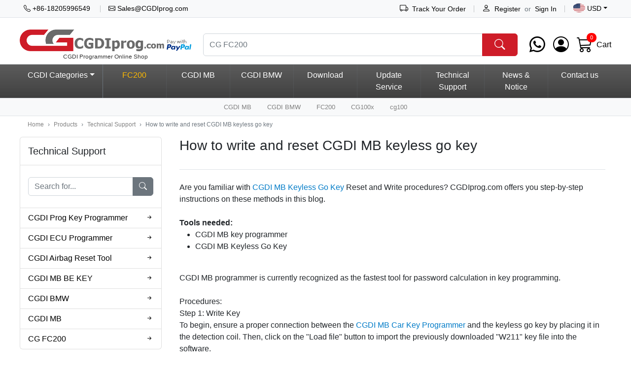

--- FILE ---
content_type: text/html
request_url: https://www.cgdiprog.com/product-technical/how-to-write-and-reset-cgdi-mb-keyless-go-key.html
body_size: 14278
content:
<!doctype html>
<html lang="en">
<head>
<meta charset="utf-8">
<meta http-equiv="X-UA-Compatible" content="IE=edge">
<meta name="viewport" content="width=device-width, initial-scale=1, shrink-to-fit=no">
<title>How to write and reset CGDI MB keyless go key</title>

<link rel="stylesheet" type="text/css" href="/assets/bootstrap/css/bootstrap.min.css">
<link rel="stylesheet" type="text/css" href="/assets/bs-icons/bootstrap-icons.css">
<link rel="stylesheet" type="text/css" href="/assets/flag-icons/css/flag-icons.min.css">
<link rel="stylesheet" type="text/css" href="/assets/swiper/swiper-bundle.min.css">
<link rel="stylesheet" type="text/css" href="/assets/css/base.min.css?v=zs30412">
<link rel="stylesheet" type="text/css" href="/assets/css/theme.min.css?v=zs30412">
<link rel="apple-touch-icon" href="/assets/favicons/apple-touch-icon.png" sizes="180x180">
<link rel="icon" href="/assets/favicons/favicon-32x32.png" sizes="32x32" type="image/png">
<link rel="icon" href="/assets/favicons/favicon-16x16.png" sizes="16x16" type="image/png">
<link rel="mask-icon" href="/assets/favicons/safari-pinned-tab.svg">
<link rel="icon" href="/assets/favicons/favicon.ico">
<meta property="og:site_name" content="CGDIprog.com">
<meta property="og:type" content="website">

<meta name="twitter:site" content="@CGDIsupport">
<meta name="twitter:card" content="summary">
<script async src="https://www.googletagmanager.com/gtag/js?id=G-029CEXK1T7"></script><script> window.dataLayer = window.dataLayer || []; function gtag(){dataLayer.push(arguments);} gtag('js', new Date()); gtag('config', 'G-029CEXK1T7');</script>
</head>

<body id="zsiBody">

<nav id="zsiTopBarPC" class="navbar navbar-expand-lg navbar-light d-none d-lg-flex bg-light border-bottom py-0 my-0 zs-fs-mg zs-z-index-high-2">
  <div class="container-lg p-0">
    <ul class="navbar-nav">
      <li class="align-self-center"><a href="tel:+86-18205996549" role="button" class="ms-2 me-1" rel="nofollow"><i class="bi bi-telephone"></i> +86-18205996549</a></li><li class="align-self-center mx-3 h-50 vr"></li><li class="align-self-center"><a href="mailto:Sales@CGDIprog.com" rel="nofollow"><i class="bi bi-envelope"></i> Sales@CGDIprog.com</a></li>
    </ul>
    <ul class="navbar-nav">
      <li class="align-self-center"><a href="/track-your-order"><i class="bi bi-truck zs-bi-1x2 pe-1"></i> Track Your Order</a></li>
      <li class="align-self-center mx-3 h-50 vr"></li>
      <li id="zsiTopBarPC_SignIn" class="align-self-center"><a href="/account/register"><i class="bi bi-person zs-bi-1x2 me-2"></i>Register</a> <span class="text-muted px-1">or</span> <a href="/account/login">Sign In</a></li>
      <li class="align-self-center ms-3 h-50 vr"></li>

      <li class="dropdown zs-dropdown-hover zs-dropdown-hover-toggle-red-bright zs-dropdown-hover-menu-n1">
        <a id="zsiTopBarPC_Currency" href="javascript:void(0);" class="nav-link dropdown-toggle ps-3" data-bs-toggle="dropdown" aria-haspopup="true" aria-expanded="false"><i class="fi fi-us zs-bi-dl px-1 rounded-circle"></i> <span class="zs-fw-mg">USD</span></a>

        <div class="dropdown-menu dropdown-menu-end rounded-0 rounded-bottom zs-link-gray-dark" aria-labelledby="zsiTopBarPC_Currency">
          <div class="position-absolute top-0 end-0 me-4 translate-middle"><i class="bi bi-caret-up-fill text-white"></i></div>

          <a class="dropdown-item zs-bg-hover-gray-lightest" href="javascript:void(0);" onclick="javascript:ZsfCurrencyInit('USD', 0); return false;"><i class="fi fi-us border me-1"></i> USD &nbsp; <span class="zs-fs-mg">U.S.Dollar</span></a>

          <a class="dropdown-item zs-bg-hover-gray-lightest" href="javascript:void(0);" onclick="javascript:ZsfCurrencyInit('EUR', 0); return false;"><i class="fi fi-eu border me-1"></i> EUR &nbsp; <span class="zs-fs-mg">Euro</span></a>

          <a class="dropdown-item zs-bg-hover-gray-lightest" href="javascript:void(0);" onclick="javascript:ZsfCurrencyInit('GBP', 0); return false;"><i class="fi fi-gb border me-1"></i> GBP &nbsp; <span class="zs-fs-mg">British Pound</span></a>

          <a class="dropdown-item zs-bg-hover-gray-lightest" href="javascript:void(0);" onclick="javascript:ZsfCurrencyInit('AUD', 0); return false;"><i class="fi fi-au border me-1"></i> AUD &nbsp; <span class="zs-fs-mg">AUD</span></a>

          <a class="dropdown-item zs-bg-hover-gray-lightest" href="javascript:void(0);" onclick="javascript:ZsfCurrencyInit('CAD', 0); return false;"><i class="fi fi-ca border me-1"></i> CAD &nbsp; <span class="zs-fs-mg">CAD</span></a>

        </div>

      </li>
    </ul>
  </div>
</nav>

<header id="zsiHeader" class="sticky-top top-0 bg-light zs-bg-black-light bg-gradient zs-bg-lg-white zs-z-index-high-3">
  <nav id="zsiTopNav" class="nav flex-row zsc-nav-top">
    <div class="container-lg px-0 d-flex flex-wrap justify-content-between justify-content-lg-start align-items-center flex-lg-nowrap zsc-nav-top-bar">

        <div class="d-flex align-items-center ps-2 ps-lg-0 ms-1 ms-lg-0 order-1">
          <a class="me-2 me-lg-3 d-lg-none zsc-nav-top-offcleft-toggler" data-bs-toggle="offcanvas" href="#zsiOffcanvasLeft" role="button" rel="nofollow" aria-controls="zsiOffcanvasLeft"><i class="bi bi-list zs-bi-1x75 zs-bi-lg-2x"></i></a>
          <a href="https://api.whatsapp.com/send?phone=8618205996549&text=&source=CGDIprog.com&data=" rel="nofollow" class="d-lg-none align-items-center"><i class="bi bi-whatsapp zs-bi-1x35"></i></a>
        </div>
        
        <a class="position-relative d-flex flex-column text-center align-self-end align-self-lg-center order-2" href="/" target="_top">
          <div class="d-flex align-items-end"><img src="/assets/logo/logo.white.png" alt="CGDIprog.com - CGDI Programmer Online Shop" class="img-fluid d-lg-none zsc-nav-top-logo"><img src="/assets/logo/logo.png" alt="CGDIprog.com - CGDI Programmer Online Shop" class="img-fluid d-none d-lg-inline zsc-nav-top-logo"><img src="/assets/logo/pay.with.paypal.png" alt="Pay With PayPal" class="img-fluid ms-1 d-none d-lg-inline"></div><span class="h6 zs-fs-sg my-0 py-0 mt-lg-1 zsc-nav-top-sitepoint"><span class="d-lg-none">CGDI Online Shop</span><span class="d-none d-lg-inline-block">CGDI Programmer Online Shop</span></span>

        </a>

        <div class="d-flex align-items-center ms-lg-auto pe-2 pe-lg-0 me-1 me-lg-0 order-3 order-lg-4">
          <a id="zsiTopNav_SchContral" class="d-none d-lg-none pe-2" href="javascript:void(0);" onClick="ZsfSchModal();" role="button" rel="nofollow"><i class="bi bi-search zs-bi-1x5"></i></a>
          <a href="https://api.whatsapp.com/send?phone=8618205996549&text=&source=CGDIprog.com&data=" rel="nofollow" class="d-none d-lg-flex align-items-center pe-lg-3 pe-xxl-4"><i class="bi bi-whatsapp zs-bi-lg-2x"></i><div class="lh-sm ms-lg-2 d-none d-xxl-inline"><span class="zs-fs-me">Professional Support</span><br><span class="fw-bold">+86-18205996549</span></div></a>
          <a id="zsiTopNav_SignIn" href="/account/" class="pe-2 pe-lg-3 pe-xxl-4 d-lg-flex align-items-center"><i class="bi bi-person-circle zs-bi-1x5 zs-bi-lg-2x"></i> <span id="zsiTopNav_SignIn_Text" class="lh-sm ms-lg-2 d-none d-xxl-inline">Login</span></a>

          <a href="/cart" class="d-flex justify-content-center align-items-center zs-animation-down-up zsc-badge-hover-red-bright position-relative">
            <div class="pe-2 position-relative lh-base">
              <i class="bi bi-cart3 zs-bi-1x75 zs-bi-lg-2x"></i>
               <span id="zsiTopNav_CartBadge" class="position-absolute top-0 start-50 badge rounded-pill zs-bg-red zs-animation-down-up-item fw-normal zs-fs-se zsc-badge-item">0</span>
            </div>
            <span id="zsiTopNav_CartExplanation" class="text-nowrap d-none d-xl-inline">Cart</span>
          </a>
        </div>

        <div id="zsiTopNav_Sch" class="px-3 px-lg-4 px-xxl-5 py-2 py-lg-0 position-relative zs-bg-gray-lighter zs-bg-lg-transparent w-100 zs-w-lg-auto flex-lg-fill order-4 order-lg-3">
          <form action="/search" method="get" role="search" class="input-group" autocomplete="off" onSubmit="return ZsfSch();">

            <input id="zsiSchQuery" name="q" type="text" class="form-control dropdown-toggle" maxlength="50" value="" onkeyup="ZsfSchPreview();" placeholder="CG FC200" data-bs-offset="0,-2" data-bs-auto-close="true" aria-expanded="false" data-bs-toggle="dropdown">
            <div id="zsiSchPreview" class="dropdown-menu position-absolute position-absolute start-0 end-0 rounded-0 rounded-bottom shadow-lg p-0 d-none" aria-labelledby="zsiSchQuery"></div>
            <input id="zsiSchPreset" type="hidden" value="CG FC200">
            <button class="input-group-text btn zs-btn-red-bright zs-fs-mg zs-fs-lg-df px-lg-4" type="submit"><i class="bi bi-search zsc-nav-top-sch-btn-icon"></i></button>
          </form>
        </div>
      
    </div>
  </nav>
</header>

<nav id="zsiTopMenu" class="nav d-none d-lg-flex p-0 border-top border-bottom bg-black bg-opacity-75 bg-gradient zs-z-index-high-4">
  <div class="container-lg p-0">
    <ul class="nav nav-justified">

      <li class="nav-item dropdown zs-dropdown-hover zs-dropdown-hover-toggle-red-bright position-static border-end border-secondary">
        <div class="position-relative zs-btn-ani-a zs-btn-ani-a-bg-gold-to-deep">
          <a class="dropdown-toggle nav-link zs-link-white-white text-nowrap zs-py-2d25" href="/products/" rel="nofollow">CGDI Categories<span id="zsiTopMenu_ProSort" class="text-nowrap" data-bs-toggle="dropdown" role="button" aria-haspopup="true" aria-expanded="false"></span></a>
        </div>
        <div class="dropdown-menu border-0 border-top border-bottom shadow position-absolute start-0 end-0 px-4 py-0 zs-bg-gray-lightest zs-z-index-high-4" aria-labelledby="zsiTopMenu_ProSort">
          <div class="container-lg">
            <div class="row">
              <div class="col-12 col-lg-3 pe-0 py-5 border-end">

              <a onMouseOver="ZsfTopMenuProCateFeatured('2', '2|9|3|7|8|5|10');" class="d-block py-2 ps-lg-3 ps-xl-4 zs-fs-dl zs-bg-hover-yellow-light  d-flex justify-content-between align-items-center" href="/collections/cgdi-prog-key-programmer" rel="nofollow">CGDI Prog Key Programmer <i class="bi-chevron-right me-2 zs-fs-me"></i></a>

              <a onMouseOver="ZsfTopMenuProCateFeatured('9', '2|9|3|7|8|5|10');" class="d-block py-2 ps-lg-3 ps-xl-4 zs-fs-dl zs-bg-hover-yellow-light border-top d-flex justify-content-between align-items-center" href="/collections/cgdi-ecu-programmer" rel="nofollow">CGDI ECU Programmer <i class="bi-chevron-right me-2 zs-fs-me"></i></a>

              <a onMouseOver="ZsfTopMenuProCateFeatured('3', '2|9|3|7|8|5|10');" class="d-block py-2 ps-lg-3 ps-xl-4 zs-fs-dl zs-bg-hover-yellow-light border-top d-flex justify-content-between align-items-center" href="/collections/cgdi-airbag-reset-tool" rel="nofollow">CGDI Airbag Reset Tool <i class="bi-chevron-right me-2 zs-fs-me"></i></a>

              <a onMouseOver="ZsfTopMenuProCateFeatured('7', '2|9|3|7|8|5|10');" class="d-block py-2 ps-lg-3 ps-xl-4 zs-fs-dl zs-bg-hover-yellow-light border-top d-flex justify-content-between align-items-center" href="/collections/cg-key-cutting-machine" rel="nofollow">CG Key Cutting Machine <i class="bi-chevron-right me-2 zs-fs-me"></i></a>

              <a onMouseOver="ZsfTopMenuProCateFeatured('8', '2|9|3|7|8|5|10');" class="d-block py-2 ps-lg-3 ps-xl-4 zs-fs-dl zs-bg-hover-yellow-light border-top d-flex justify-content-between align-items-center" href="/collections/cgdi-mb-be-key" rel="nofollow">CGDI MB BE KEY <i class="bi-chevron-right me-2 zs-fs-me"></i></a>

              <a onMouseOver="ZsfTopMenuProCateFeatured('5', '2|9|3|7|8|5|10');" class="d-block py-2 ps-lg-3 ps-xl-4 zs-fs-dl zs-bg-hover-yellow-light border-top d-flex justify-content-between align-items-center" href="/collections/accessories" rel="nofollow">Accessories <i class="bi-chevron-right me-2 zs-fs-me"></i></a>

              <a onMouseOver="ZsfTopMenuProCateFeatured('10', '2|9|3|7|8|5|10');" class="d-block py-2 ps-lg-3 ps-xl-4 zs-fs-dl zs-bg-hover-yellow-light border-top d-flex justify-content-between align-items-center" href="/collections/cg-keys-and-chips" rel="nofollow">CG Keys and Chips <i class="bi-chevron-right me-2 zs-fs-me"></i></a>

              </div>
              <div class="col-12 col-lg-9 p-5 pb-4">

                <div class="row" id="zsiTopMenu_ProCateFeaturedProducts_2">

                   <div class="col-6 col-xl-3 pb-4 zs-img-bg-mix"><a href="/products/cgdi-prog-mb-benz-key-programmer.html" class="d-flex flex-column bg-white zs-bg-hover-blue-lightest zs-shadow-hover-gray rounded" title="CGDI MB Benz Key Programming Tool with 1 Free Daily Token Support All Mercedes to FBS3"><div><picture><source srcset="/uploads/item-x300/168368166478934709.webp" type="image/webp"><img src="/uploads/item-x300/168368166478934709.jpg" loading="lazy" class="img-fluid rounded-top" alt="CGDI MB Benz Key Programming Tool with 1 Free Daily Token Support All Mercedes to FBS3"></picture></div><div class="text-center text-truncate zs-fs-de p-3">CGDI Prog MB</div></a></div>

                   <div class="col-6 col-xl-3 pb-4 zs-img-bg-mix"><a href="/products/cg-pro-9s12-programmer-full-version.html" class="d-flex flex-column bg-white zs-bg-hover-blue-lightest zs-shadow-hover-gray rounded" title="V2.3.0.0 CG Pro 9S12 Programmer Full Version with All Adapters Support 35160WT/ 35080/ 35128"><div><picture><source srcset="/uploads/item-x300/168368046539195804.webp" type="image/webp"><img src="/uploads/item-x300/168368046539195804.jpg" loading="lazy" class="img-fluid rounded-top" alt="V2.3.0.0 CG Pro 9S12 Programmer Full Version with All Adapters Support 35160WT/ 35080/ 35128"></picture></div><div class="text-center text-truncate zs-fs-de p-3">CG Pro 9S12 Full Version</div></a></div>

                   <div class="col-6 col-xl-3 pb-4 d-grid"><a href="/collections/cgdi-prog-key-programmer" class="bg-white zs-bg-hover-blue-lightest zs-shadow-hover-gray rounded d-flex justify-content-center align-items-center fs-3">View More &raquo;</a></div>

                </div>

                <div class="row d-none" id="zsiTopMenu_ProCateFeaturedProducts_9">

                   <div class="col-6 col-xl-3 pb-4 zs-img-bg-mix"><a href="/products/cg-fc200-ecu-programmer.html" class="d-flex flex-column bg-white zs-bg-hover-blue-lightest zs-shadow-hover-gray rounded" title="CG FC200 ECU Programmer V1.2.9.1 Full Version with All License Activated Support 4200 ECUs and 3 Operating Modes"><div><picture><source srcset="/uploads/item-x300/168368018549968816.webp" type="image/webp"><img src="/uploads/item-x300/168368018549968816.jpg" loading="lazy" class="img-fluid rounded-top" alt="CG FC200 ECU Programmer V1.2.9.1 Full Version with All License Activated Support 4200 ECUs and 3 Operating Modes"></picture></div><div class="text-center text-truncate zs-fs-de p-3">FC200 ECU Programmer</div></a></div>

                   <div class="col-6 col-xl-3 pb-4 zs-img-bg-mix"><a href="/products/cg-fc200-one-year-update-service.html" class="d-flex flex-column bg-white zs-bg-hover-blue-lightest zs-shadow-hover-gray rounded" title="CG FC200 ECU Programmer One Year Update Service (Subscription Only) Get Free Bench Mode 2 Boot Mode2 and GM Model Engine Read and Write Data"><div><picture><source srcset="/uploads/item-x300/168368174574978834.webp" type="image/webp"><img src="/uploads/item-x300/168368174574978834.jpg" loading="lazy" class="img-fluid rounded-top" alt="CG FC200 ECU Programmer One Year Update Service (Subscription Only) Get Free Bench Mode 2 Boot Mode2 and GM Model Engine Read and Write Data"></picture></div><div class="text-center text-truncate zs-fs-de p-3">FC200 Annual Fee</div></a></div>

                   <div class="col-6 col-xl-3 pb-4 zs-img-bg-mix"><a href="/products/cg-fc200-ecu-programmer-full-version-with-all-adapters.html" class="d-flex flex-column bg-white zs-bg-hover-blue-lightest zs-shadow-hover-gray rounded" title="CG FC200 ECU Programmer Full Version with New Adapters Set 6HP &amp; 8HP / MSV90 / N55 / N20 / B48/ B58"><div><picture><source srcset="/uploads/item-x300/168368133763917299.webp" type="image/webp"><img src="/uploads/item-x300/168368133763917299.jpg" loading="lazy" class="img-fluid rounded-top" alt="CG FC200 ECU Programmer Full Version with New Adapters Set 6HP &amp; 8HP / MSV90 / N55 / N20 / B48/ B58"></picture></div><div class="text-center text-truncate zs-fs-de p-3">CG FC200 ECU Programmer Full Version with New Adapters Set 6HP &amp; 8HP / MSV90 / N55 / N20 / B48/ B58</div></a></div>

                   <div class="col-6 col-xl-3 pb-4 zs-img-bg-mix"><a href="/products/cg-fc200-mpc5xx-adapter-for-bosch-mpc5xx-readwrite-on-bench-supports-edc16-me9.0-med9.1-med9.5.html" class="d-flex flex-column bg-white zs-bg-hover-blue-lightest zs-shadow-hover-gray rounded" title="CG FC200 MPC5XX Adapter for BOSCH MPC5xx Read/Write on Bench Supports EDC16/ ME9.0/ MED9.1/ MED9.5"><div><picture><source srcset="/uploads/item-x300/168663670915487015.webp" type="image/webp"><img src="/uploads/item-x300/168663670915487015.jpg" loading="lazy" class="img-fluid rounded-top" alt="CG FC200 MPC5XX Adapter for BOSCH MPC5xx Read/Write on Bench Supports EDC16/ ME9.0/ MED9.1/ MED9.5"></picture></div><div class="text-center text-truncate zs-fs-de p-3">CG FC200 MPC5XX Adapter</div></a></div>

                   <div class="col-6 col-xl-3 pb-4 zs-img-bg-mix"><a href="/products/cg-fc200-at200-mpc5xx-adapter.html" class="d-flex flex-column bg-white zs-bg-hover-blue-lightest zs-shadow-hover-gray rounded" title="CG FC200 AT200 MPC5XX Adapter FC200-MPC5XX-P02-M230102 for BOSCH MPC5xx Read/Write Data on Bench Support EDC16/ ME9.0/ MED9.1/ MED9.5"><div><picture><source srcset="/uploads/item-x300/170375172754245523.webp" type="image/webp"><img src="/uploads/item-x300/170375172754245523.jpg" loading="lazy" class="img-fluid rounded-top" alt="CG FC200 AT200 MPC5XX Adapter FC200-MPC5XX-P02-M230102 for BOSCH MPC5xx Read/Write Data on Bench Support EDC16/ ME9.0/ MED9.1/ MED9.5"></picture></div><div class="text-center text-truncate zs-fs-de p-3">CG FC200 AT200 MPC5XX Adapter</div></a></div>

                   <div class="col-6 col-xl-3 pb-4 d-grid"><a href="/collections/cgdi-ecu-programmer" class="bg-white zs-bg-hover-blue-lightest zs-shadow-hover-gray rounded d-flex justify-content-center align-items-center fs-3">View More &raquo;</a></div>

                </div>

                <div class="row d-none" id="zsiTopMenu_ProCateFeaturedProducts_3">

                   <div class="col-6 col-xl-3 pb-4 zs-img-bg-mix"><a href="/products/cgdi-cg100x-programmer-new.html" class="d-flex flex-column bg-white zs-bg-hover-blue-lightest zs-shadow-hover-gray rounded" title="CGDI CG100X New Generation Programmer for Airbag Reset Mileage Adjustment and Chip Reading"><div><picture><source srcset="/uploads/item-x300/168369045117737320.webp" type="image/webp"><img src="/uploads/item-x300/168369045117737320.jpg" loading="lazy" class="img-fluid rounded-top" alt="CGDI CG100X New Generation Programmer for Airbag Reset Mileage Adjustment and Chip Reading"></picture></div><div class="text-center text-truncate zs-fs-de p-3">CGDI CG100X New Generation Programmer for Airbag Reset Mileage Adjustment and Chip Reading</div></a></div>

                   <div class="col-6 col-xl-3 pb-4 zs-img-bg-mix"><a href="/products/cg100-prog-iii-full-version.html" class="d-flex flex-column bg-white zs-bg-hover-blue-lightest zs-shadow-hover-gray rounded" title="CG100 PROG III Full Version Airbag Restore Device including All Function of Renesas SRS and Infineon XC236x"><div><picture><source srcset="/uploads/item-x300/168368079342731176.webp" type="image/webp"><img src="/uploads/item-x300/168368079342731176.jpg" loading="lazy" class="img-fluid rounded-top" alt="CG100 PROG III Full Version Airbag Restore Device including All Function of Renesas SRS and Infineon XC236x"></picture></div><div class="text-center text-truncate zs-fs-de p-3">CG100 PROG III Full Version</div></a></div>

                   <div class="col-6 col-xl-3 pb-4 zs-img-bg-mix"><a href="/products/cgdi-cg70-airbag-reset-tool.html" class="d-flex flex-column bg-white zs-bg-hover-blue-lightest zs-shadow-hover-gray rounded" title="CGDI CG70 Airbag Reset Tool Clear Fault Codes One Key No Welding No Disassembly"><div><picture><source srcset="/uploads/item-x300/168368194052824472.webp" type="image/webp"><img src="/uploads/item-x300/168368194052824472.jpg" loading="lazy" class="img-fluid rounded-top" alt="CGDI CG70 Airbag Reset Tool Clear Fault Codes One Key No Welding No Disassembly"></picture></div><div class="text-center text-truncate zs-fs-de p-3">CGDI CG70</div></a></div>

                   <div class="col-6 col-xl-3 pb-4 d-grid"><a href="/collections/cgdi-airbag-reset-tool" class="bg-white zs-bg-hover-blue-lightest zs-shadow-hover-gray rounded d-flex justify-content-center align-items-center fs-3">View More &raquo;</a></div>

                </div>

                <div class="row d-none" id="zsiTopMenu_ProCateFeaturedProducts_7">

                   <div class="col-6 col-xl-3 pb-4 zs-img-bg-mix"><a href="/products/cg-godzilla-automotive-key-cutting-machine.html" class="d-flex flex-column bg-white zs-bg-hover-blue-lightest zs-shadow-hover-gray rounded" title="2023 CG Godzilla CG007 Automotive Key Cutting Machine Support Mobile and PC with Built-in Battery"><div><picture><source srcset="/uploads/item-x300/168368626935772999.webp" type="image/webp"><img src="/uploads/item-x300/168368626935772999.jpg" loading="lazy" class="img-fluid rounded-top" alt="2023 CG Godzilla CG007 Automotive Key Cutting Machine Support Mobile and PC with Built-in Battery"></picture></div><div class="text-center text-truncate zs-fs-de p-3">CG007 Godzilla Key CNC Machine</div></a></div>

                   <div class="col-6 col-xl-3 pb-4 d-grid"><a href="/collections/cg-key-cutting-machine" class="bg-white zs-bg-hover-blue-lightest zs-shadow-hover-gray rounded d-flex justify-content-center align-items-center fs-3">View More &raquo;</a></div>

                </div>

                <div class="row d-none" id="zsiTopMenu_ProCateFeaturedProducts_8">

                   <div class="col-6 col-xl-3 pb-4 zs-img-bg-mix"><a href="/products/cgdi-mb-be-key-with-smart-key-shell-for-benz-10.html" class="d-flex flex-column bg-white zs-bg-hover-blue-lightest zs-shadow-hover-gray rounded" title="10pcs Original CGDI MB Be Key with Smart Key Shell 3 Button for Mercedes Benz with 10 Free Tokens"><div><picture><source srcset="/uploads/item-x300/168368041847597500.webp" type="image/webp"><img src="/uploads/item-x300/168368041847597500.jpg" loading="lazy" class="img-fluid rounded-top" alt="10pcs Original CGDI MB Be Key with Smart Key Shell 3 Button for Mercedes Benz with 10 Free Tokens"></picture></div><div class="text-center text-truncate zs-fs-de p-3">MB Be Key 10pcs</div></a></div>

                   <div class="col-6 col-xl-3 pb-4 zs-img-bg-mix"><a href="/products/cgdi-mb-be-key.html" class="d-flex flex-column bg-white zs-bg-hover-blue-lightest zs-shadow-hover-gray rounded" title="Original CGDI MB Be Key Update Version Support All Mercedes Till FBS3 315MHZ/433MHZ Get 1 Free Token"><div><picture><source srcset="/uploads/item-x300/168368065162692686.webp" type="image/webp"><img src="/uploads/item-x300/168368065162692686.jpg" loading="lazy" class="img-fluid rounded-top" alt="Original CGDI MB Be Key Update Version Support All Mercedes Till FBS3 315MHZ/433MHZ Get 1 Free Token"></picture></div><div class="text-center text-truncate zs-fs-de p-3">CGDI MB Be Key</div></a></div>

                   <div class="col-6 col-xl-3 pb-4 zs-img-bg-mix"><a href="/products/cgdi-mb-be-key-with-smart-key-shell-for-benz-20.html" class="d-flex flex-column bg-white zs-bg-hover-blue-lightest zs-shadow-hover-gray rounded" title="20pcs Original CGDI MB Be Key with Smart Key Shell 3 Button for Mercedes Benz Complete Key Package with 20 Free Tokens"><div><picture><source srcset="/uploads/item-x300/168368177348778898.webp" type="image/webp"><img src="/uploads/item-x300/168368177348778898.jpg" loading="lazy" class="img-fluid rounded-top" alt="20pcs Original CGDI MB Be Key with Smart Key Shell 3 Button for Mercedes Benz Complete Key Package with 20 Free Tokens"></picture></div><div class="text-center text-truncate zs-fs-de p-3">MB Be Key 20pcs</div></a></div>

                   <div class="col-6 col-xl-3 pb-4 d-grid"><a href="/collections/cgdi-mb-be-key" class="bg-white zs-bg-hover-blue-lightest zs-shadow-hover-gray rounded d-flex justify-content-center align-items-center fs-3">View More &raquo;</a></div>

                </div>

                <div class="row d-none" id="zsiTopMenu_ProCateFeaturedProducts_5">

                   <div class="col-6 col-xl-3 pb-4 zs-img-bg-mix"><a href="/products/2025-cg-porsche-12v-battery-bms-solder-free-adapter-work-with-cg100-cg100x.html" class="d-flex flex-column bg-white zs-bg-hover-blue-lightest zs-shadow-hover-gray rounded" title="2025 CG Porsche 12V Battery BMS Solder-Free Adapter Work with CG100 CG100X"><div><picture><source srcset="/uploads/item-x300/174287093548373938.webp" type="image/webp"><img src="/uploads/item-x300/174287093548373938.jpg" loading="lazy" class="img-fluid rounded-top" alt="2025 CG Porsche 12V Battery BMS Solder-Free Adapter Work with CG100 CG100X"></picture></div><div class="text-center text-truncate zs-fs-de p-3">2025 CG Porsche 12V Battery BMS Solder-Free Adapter Work with CG100 CG100X</div></a></div>

                   <div class="col-6 col-xl-3 pb-4 zs-img-bg-mix"><a href="/products/cgdi-elv-simulator.html" class="d-flex flex-column bg-white zs-bg-hover-blue-lightest zs-shadow-hover-gray rounded" title="CGDI ELV Simulator Renew ESL for Benz W204 W207 W212 with CGDI MB Benz Key Programmer"><div><picture><source srcset="/uploads/item-x300/168368095413267458.webp" type="image/webp"><img src="/uploads/item-x300/168368095413267458.jpg" loading="lazy" class="img-fluid rounded-top" alt="CGDI ELV Simulator Renew ESL for Benz W204 W207 W212 with CGDI MB Benz Key Programmer"></picture></div><div class="text-center text-truncate zs-fs-de p-3">CGDI ELV Simulator</div></a></div>

                   <div class="col-6 col-xl-3 pb-4 zs-img-bg-mix"><a href="/products/cg-fc200-mpc5xx-adapter-for-bosch-mpc5xx-readwrite-on-bench-supports-edc16-me9.0-med9.1-med9.5.html" class="d-flex flex-column bg-white zs-bg-hover-blue-lightest zs-shadow-hover-gray rounded" title="CG FC200 MPC5XX Adapter for BOSCH MPC5xx Read/Write on Bench Supports EDC16/ ME9.0/ MED9.1/ MED9.5"><div><picture><source srcset="/uploads/item-x300/168663670915487015.webp" type="image/webp"><img src="/uploads/item-x300/168663670915487015.jpg" loading="lazy" class="img-fluid rounded-top" alt="CG FC200 MPC5XX Adapter for BOSCH MPC5xx Read/Write on Bench Supports EDC16/ ME9.0/ MED9.1/ MED9.5"></picture></div><div class="text-center text-truncate zs-fs-de p-3">CG FC200 MPC5XX Adapter</div></a></div>

                   <div class="col-6 col-xl-3 pb-4 zs-img-bg-mix"><a href="/products/cgdi-mb-ac-adapter.html" class="d-flex flex-column bg-white zs-bg-hover-blue-lightest zs-shadow-hover-gray rounded" title="CGDI MB AC Adapter Work with Mercedes W164 W204 W221 W209 W246 W251 W166 for Data Acquisition"><div><picture><source srcset="/uploads/item-x300/168368085807702798.webp" type="image/webp"><img src="/uploads/item-x300/168368085807702798.jpg" loading="lazy" class="img-fluid rounded-top" alt="CGDI MB AC Adapter Work with Mercedes W164 W204 W221 W209 W246 W251 W166 for Data Acquisition"></picture></div><div class="text-center text-truncate zs-fs-de p-3">CGDI MB AC Adapter Work with Mercedes W164 W204 W221 W209 W246 W251 W166 for Data Acquisition</div></a></div>

                   <div class="col-6 col-xl-3 pb-4 zs-img-bg-mix"><a href="/products/cgdi-mb-be-key-with-smart-key-shell-for-benz-10.html" class="d-flex flex-column bg-white zs-bg-hover-blue-lightest zs-shadow-hover-gray rounded" title="10pcs Original CGDI MB Be Key with Smart Key Shell 3 Button for Mercedes Benz with 10 Free Tokens"><div><picture><source srcset="/uploads/item-x300/168368041847597500.webp" type="image/webp"><img src="/uploads/item-x300/168368041847597500.jpg" loading="lazy" class="img-fluid rounded-top" alt="10pcs Original CGDI MB Be Key with Smart Key Shell 3 Button for Mercedes Benz with 10 Free Tokens"></picture></div><div class="text-center text-truncate zs-fs-de p-3">MB Be Key 10pcs</div></a></div>

                   <div class="col-6 col-xl-3 pb-4 d-grid"><a href="/collections/accessories" class="bg-white zs-bg-hover-blue-lightest zs-shadow-hover-gray rounded d-flex justify-content-center align-items-center fs-3">View More &raquo;</a></div>

                </div>

                <div class="row d-none" id="zsiTopMenu_ProCateFeaturedProducts_10">

                   <div class="col-6 col-xl-3 pb-4 zs-img-bg-mix"><a href="/products/5pcsset-cg-c13-000003-a10-21hon.d-styleflip-21btn-3-buttons-wire-remote.html" class="d-flex flex-column bg-white zs-bg-hover-blue-lightest zs-shadow-hover-gray rounded" title="[5Pcs/Set] CG C13-000003 A10-2+1HON.D Style(Flip-2+1BTN) 3 Buttons Wire Remote"><div><picture><source srcset="/uploads/item-x300/174909645048555252.webp" type="image/webp"><img src="/uploads/item-x300/174909645048555252.jpg" loading="lazy" class="img-fluid rounded-top" alt="[5Pcs/Set] CG C13-000003 A10-2+1HON.D Style(Flip-2+1BTN) 3 Buttons Wire Remote"></picture></div><div class="text-center text-truncate zs-fs-de p-3">[5Pcs/Set] CG C13-000003 A10-2+1HON.D Style(Flip-2+1BTN) 3 Buttons Wire Remote</div></a></div>

                   <div class="col-6 col-xl-3 pb-4 zs-img-bg-mix"><a href="/products/cg-c13-000006-a21-4-cad.lac4-btn-4-buttons-wire-remote.html" class="d-flex flex-column bg-white zs-bg-hover-blue-lightest zs-shadow-hover-gray rounded" title="CG C13-000006 A21-4 CAD.LAC(4 BTN) 4 Buttons Wire Remote Used with CGDl K2 Remote Key Programmer"><div><picture><source srcset="/uploads/item-x300/174909748013042815.webp" type="image/webp"><img src="/uploads/item-x300/174909748013042815.jpg" loading="lazy" class="img-fluid rounded-top" alt="CG C13-000006 A21-4 CAD.LAC(4 BTN) 4 Buttons Wire Remote Used with CGDl K2 Remote Key Programmer"></picture></div><div class="text-center text-truncate zs-fs-de p-3">CG C13-000006 A21-4 CAD.LAC(4 BTN) 4 Buttons Wire Remote Used with CGDl K2 Remote Key Programmer</div></a></div>

                   <div class="col-6 col-xl-3 pb-4 zs-img-bg-mix"><a href="/products/cg-c13-000038-a29-df3btn-3-metal-buttons-wire-remote.html" class="d-flex flex-column bg-white zs-bg-hover-blue-lightest zs-shadow-hover-gray rounded" title="CG C13-000038 A29 DF(3BTN) 3 Metal Buttons Wire Remote"><div><picture><source srcset="/uploads/item-x300/174909835408835899.webp" type="image/webp"><img src="/uploads/item-x300/174909835408835899.jpg" loading="lazy" class="img-fluid rounded-top" alt="CG C13-000038 A29 DF(3BTN) 3 Metal Buttons Wire Remote"></picture></div><div class="text-center text-truncate zs-fs-de p-3">CG C13-000038 A29 DF(3BTN) 3 Metal Buttons Wire Remote</div></a></div>

                   <div class="col-6 col-xl-3 pb-4 d-grid"><a href="/collections/cg-keys-and-chips" class="bg-white zs-bg-hover-blue-lightest zs-shadow-hover-gray rounded d-flex justify-content-center align-items-center fs-3">View More &raquo;</a></div>

                </div>

              </div>
            </div>
          </div>
        </div>
      </li>

      <li class="nav-item position-relative zs-btn-ani-a zs-btn-ani-a-bg-red-bright border-end border-secondary border-opacity-25"><a href="/product-tag/fc200.html" rel="nofollow" class="nav-link zs-link-white-white zs-py-2d25"><span class=" zs-text-blink">FC200</span></a></li>

      <li class="nav-item position-relative zs-btn-ani-a zs-btn-ani-a-bg-red-bright border-end border-secondary border-opacity-25"><a href="/product-tag/cgdi-mb.html" rel="nofollow" class="nav-link zs-link-white-white zs-py-2d25">CGDI MB</a></li>

      <li class="nav-item position-relative zs-btn-ani-a zs-btn-ani-a-bg-red-bright border-end border-secondary border-opacity-25"><a href="/product-tag/cgdi-bmw.html" rel="nofollow" class="nav-link zs-link-white-white zs-py-2d25">CGDI BMW</a></li>

      <li class="nav-item position-relative zs-btn-ani-a zs-btn-ani-a-bg-red-bright border-end border-secondary border-opacity-25"><a href="/pages/download/" rel="nofollow" class="nav-link zs-link-white-white zs-py-2d25">Download</a></li>

      <li class="nav-item position-relative zs-btn-ani-a zs-btn-ani-a-bg-red-bright border-end border-secondary border-opacity-25"><a href="/product-tag/Software-Authorizations.html" rel="nofollow" class="nav-link zs-link-white-white zs-py-2d25">Update Service</a></li>

      <li class="nav-item position-relative zs-btn-ani-a zs-btn-ani-a-bg-red-bright border-end border-secondary border-opacity-25"><a href="/product-technical/" rel="nofollow" class="nav-link zs-link-white-white zs-py-2d25">Technical Support</a></li>

      <li class="nav-item position-relative zs-btn-ani-a zs-btn-ani-a-bg-red-bright border-end border-secondary border-opacity-25"><a href="/pages/news-notice/" rel="nofollow" class="nav-link zs-link-white-white zs-py-2d25">News &amp; Notice</a></li>

      <li class="nav-item position-relative zs-btn-ani-a zs-btn-ani-a-bg-red-bright"><a href="/pages/contact-us.html" rel="nofollow" class="nav-link zs-link-white-white zs-py-2d25">Contact us</a></li>

    </ul>
  </div>
</nav>

<nav id="zsiTopPopularTags" class="nav d-none d-lg-flex p-0 border-bottom bg-light bg-gradient zs-z-index-high">
  <div class="container-lg py-2">
    <div class="text-truncate text-center zs-fs-me zs-fc-gray-light zs-link-gray"><a class="mx-3" href="/product-tag/cgdi-mb.html">CGDI MB</a><a class="mx-3" href="/product-tag/cgdi-bmw.html">CGDI BMW</a><a class="mx-3" href="/product-tag/fc200.html">FC200</a><a class="mx-3" href="/product-tag/cg100x.html">CG100x</a><a class="mx-3" href="/product-tag/cg100.html">cg100</a></div>
  </div>
</nav>


  <div class="offcanvas offcanvas-start zs-z-index-high-1" tabindex="-1" id="zsiOffcanvasLeft" aria-labelledby="zsiOffcanvasLeft_Label">
    <div id="zsiOffcanvasLeft_Header" class="offcanvas-header bg-dark bg-opacity-75">
      <h5 id="zsiOffcanvasLeft_Label" class="offcanvas-title">

        <a href="/account/login" class="zs-link-white" rel="nofollow"><i class="bi bi-person-circle zs-bi-dl me-2 align-middle"></i> Hello, Sign In</a>

      </h5>
      <button type="button" class="btn-close btn-close-white text-reset" data-bs-dismiss="offcanvas" aria-label="Close"></button>
    </div>

    <div class="offcanvas-body px-0 pt-0 text-black">
    
      <div id="zsiOffcanvasLeft_Sch" class="p-3 d-none">
          <form action="/search" method="get" role="search" class="input-group" autocomplete="off" onSubmit="return ZsfSchMob();">

            <input id="zsiSchQueryMob" name="q" type="text" class="form-control" maxlength="50" value="" placeholder="CG FC200">
            <button class="input-group-text btn zs-btn-red-bright zs-fs-mg" type="submit"><i class="bi bi-search zs-bi-lg-dl"></i></button>
          </form>
      </div>

      <div class="accordion accordion-flush zs-accordion-gray" id="zsiOffcanvasLeft_Accordion">

        <div class="accordion-item">
          <h3 class="accordion-header" id="zsiOffcanvasLeft_Accordion_heading_5">
            <button class="accordion-button fw-bold" type="button" data-bs-toggle="collapse" data-bs-target="#zsiOffcanvasLeft_Accordion_Clp_5" aria-expanded="true" aria-controls="zsiOffcanvasLeft_Accordion_Clp_5">Shop by Categories</button>
          </h3>
          <div id="zsiOffcanvasLeft_Accordion_Clp_5" class="accordion-collapse collapse show" aria-labelledby="zsiOffcanvasLeft_Accordion_heading_5" data-bs-parent="#zsiOffcanvasLeft_Accordion">
            <div class="accordion-body">

              <a class="d-block py-2 mx-lg-3 zs-link-dark zs-bg-hover-gray-lightest zs-fs-mg " href="/collections/cgdi-prog-key-programmer" rel="nofollow">CGDI Prog Key Programmer</a>

              <a class="d-block py-2 mx-lg-3 zs-link-dark zs-bg-hover-gray-lightest zs-fs-mg border-top" href="/collections/cgdi-ecu-programmer" rel="nofollow">CGDI ECU Programmer</a>

              <a class="d-block py-2 mx-lg-3 zs-link-dark zs-bg-hover-gray-lightest zs-fs-mg border-top" href="/collections/cgdi-airbag-reset-tool" rel="nofollow">CGDI Airbag Reset Tool</a>

              <a class="d-block py-2 mx-lg-3 zs-link-dark zs-bg-hover-gray-lightest zs-fs-mg border-top" href="/collections/cg-key-cutting-machine" rel="nofollow">CG Key Cutting Machine</a>

              <a class="d-block py-2 mx-lg-3 zs-link-dark zs-bg-hover-gray-lightest zs-fs-mg border-top" href="/collections/cgdi-mb-be-key" rel="nofollow">CGDI MB BE KEY</a>

              <a class="d-block py-2 mx-lg-3 zs-link-dark zs-bg-hover-gray-lightest zs-fs-mg border-top" href="/collections/accessories" rel="nofollow">Accessories</a>

            </div>
          </div>
        </div>

        <div class="accordion-item">
          <h3 class="accordion-header" id="zsiOffcanvasLeft_Accordion_heading_3">
            <button class="accordion-button fw-bold" type="button" data-bs-toggle="collapse" data-bs-target="#zsiOffcanvasLeft_Accordion_Clp_3" aria-expanded="true" aria-controls="zsiOffcanvasLeft_Accordion_Clp_3">About</button>
          </h3>
          <div id="zsiOffcanvasLeft_Accordion_Clp_3" class="accordion-collapse collapse show" aria-labelledby="zsiOffcanvasLeft_Accordion_heading_3" data-bs-parent="#zsiOffcanvasLeft_Accordion">
            <div class="accordion-body">

              <a class="d-block py-2 mx-lg-3 zs-link-dark zs-bg-hover-gray-lightest zs-fs-mg " href="/product-tag/fc200.html" rel="nofollow"><span class=" zs-text-blink">FC200</span></a>

              <a class="d-block py-2 mx-lg-3 zs-link-dark zs-bg-hover-gray-lightest zs-fs-mg border-top" href="/product-tag/cgdi-mb.html" rel="nofollow">CGDI MB</a>

              <a class="d-block py-2 mx-lg-3 zs-link-dark zs-bg-hover-gray-lightest zs-fs-mg border-top" href="/product-tag/cgdi-bmw.html" rel="nofollow">CGDI BMW</a>

              <a class="d-block py-2 mx-lg-3 zs-link-dark zs-bg-hover-gray-lightest zs-fs-mg border-top" href="/pages/download/" rel="nofollow">Download</a>

              <a class="d-block py-2 mx-lg-3 zs-link-dark zs-bg-hover-gray-lightest zs-fs-mg border-top" href="/product-tag/Software-Authorizations.html" rel="nofollow">Update Service</a>

              <a class="d-block py-2 mx-lg-3 zs-link-dark zs-bg-hover-gray-lightest zs-fs-mg border-top" href="/product-technical/" rel="nofollow">Technical Support</a>

              <a class="d-block py-2 mx-lg-3 zs-link-dark zs-bg-hover-gray-lightest zs-fs-mg border-top" href="/pages/news-notice/" rel="nofollow">News &amp; Notice</a>

              <a class="d-block py-2 mx-lg-3 zs-link-dark zs-bg-hover-gray-lightest zs-fs-mg border-top" href="/pages/contact-us.html" rel="nofollow">Contact us</a>

            </div>
          </div>
        </div>


        <div class="accordion-item">
          <h3 class="accordion-header" id="zsiOffcanvasLeft_Accordion_heading_4">
            <button class="accordion-button fw-bold" type="button" data-bs-toggle="collapse" data-bs-target="#zsiOffcanvasLeft_Accordion_Clp_4" aria-expanded="false" aria-controls="zsiOffcanvasLeft_Accordion_Clp_4">Help &amp; Settings</button>
          </h3>
          <div id="zsiOffcanvasLeft_Accordion_Clp_4" class="accordion-collapse collapse show" aria-labelledby="zsiOffcanvasLeft_Accordion_heading_4" data-bs-parent="#zsiOffcanvasLeft_Accordion">
            <div class="accordion-body">

              <div class="d-block mx-lg-3 zs-link-dark zs-bg-hover-gray-lightest zs-fs-mg border-bottom">
                <div class="btn-group dropdown">
                  <button id="zsiOffcanvasLeft_Currency" type="button" class="btn btn-sm bg-transparent dropdown-toggle px-0" data-bs-toggle="dropdown" aria-expanded="false">
                    Your Currency: <i class="fi fi-us zs-bi-1x2 border px-1"></i> <span class="zs-fw-mg">USD</span>
                  </button>
                  <ul class="dropdown-menu" aria-labelledby="zsiOffcanvasLeft_Currency">

                    <li><a class="dropdown-item zs-bg-hover-gray-lightest" href="javascript:void(0);" onclick="javascript:ZsfCurrencyInit('USD', 0); return false;"><i class="fi fi-us border me-1"></i> USD &nbsp; <span class="zs-fs-mg">U.S.Dollar</span></a></li>

                    <li><a class="dropdown-item zs-bg-hover-gray-lightest" href="javascript:void(0);" onclick="javascript:ZsfCurrencyInit('EUR', 0); return false;"><i class="fi fi-eu border me-1"></i> EUR &nbsp; <span class="zs-fs-mg">Euro</span></a></li>

                    <li><a class="dropdown-item zs-bg-hover-gray-lightest" href="javascript:void(0);" onclick="javascript:ZsfCurrencyInit('GBP', 0); return false;"><i class="fi fi-gb border me-1"></i> GBP &nbsp; <span class="zs-fs-mg">British Pound</span></a></li>

                    <li><a class="dropdown-item zs-bg-hover-gray-lightest" href="javascript:void(0);" onclick="javascript:ZsfCurrencyInit('AUD', 0); return false;"><i class="fi fi-au border me-1"></i> AUD &nbsp; <span class="zs-fs-mg">AUD</span></a></li>

                    <li><a class="dropdown-item zs-bg-hover-gray-lightest" href="javascript:void(0);" onclick="javascript:ZsfCurrencyInit('CAD', 0); return false;"><i class="fi fi-ca border me-1"></i> CAD &nbsp; <span class="zs-fs-mg">CAD</span></a></li>

                  </ul>
                </div>
              </div>
              <a class="d-block py-2 mx-lg-3 zs-link-dark zs-bg-hover-gray-lightest zs-fs-mg border-bottom" href="/account/" rel="nofollow">My Account Center</a>
              <a class="d-block py-2 mx-lg-3 zs-link-dark zs-bg-hover-gray-lightest zs-fs-mg border-bottom" href="/account/orders" rel="nofollow">My Orders<span id="zsiOffcanvasLeft_Account_OrdersQty"></span></a>
              <a class="d-block py-2 mx-lg-3 zs-link-dark zs-bg-hover-gray-lightest zs-fs-mg border-bottom" href="/account/tickets" rel="nofollow">My Tickets<span id="zsiOffcanvasLeft_Account_MsgQty"></span></a>
              <a class="d-block py-2 mx-lg-3 zs-link-dark zs-bg-hover-gray-lightest zs-fs-mg border-bottom" href="/account/#VipProducts" rel="nofollow">VIP Special Products</a>
              <a class="d-block py-2 mx-lg-3 zs-link-dark zs-bg-hover-gray-lightest zs-fs-mg border-bottom" href="/account/favorites" rel="nofollow" >My Wish List<span id="zsiOffcanvasLeft_Account_WishListQty"></span></a>
              <span id="zsiOffcanvasLeft_SignIn">

                <a href="/account/login" class="d-block py-2 mx-lg-3 zs-link-dark zs-bg-hover-gray-lightest zs-fs-mg" rel="nofollow">Sign In Securely</a>

              </span>

            </div>
          </div>
        </div>

      </div>
    </div>
  </div>



<nav class="d-none d-lg-block px-0 py-2 zs-fc-gray zs-link-gray" aria-label="breadcrumb">
  <div class="container-lg px-3">

    <ol class="breadcrumb flex-nowrap align-items-center">
      <li class="breadcrumb-item text-nowrap"><a href="/">Home</a></li>

      <li class="breadcrumb-item text-nowrap "><a href="/products/">Products</a></li>

      <li class="breadcrumb-item text-nowrap "><a href="/product-technical/">Technical Support</a></li>

      <li class="breadcrumb-item text-nowrap  active text-truncate pe-3" aria-current="page">How to write and reset CGDI MB keyless go key</li>

    </ol>
  </div>
</nav>

<div class="container zsc-main">

  <div class="row">


<div class="col-12 col-lg-3 col-xxl-2 ps-lg-0 mb-lg-3 d-none d-lg-table-cell">
  
  <div id="zsiServicesMenu" class="list-group mt-2 mb-4">
    <div class="list-group-item"><h2 class="py-2 zs-fs-5 p-0 m-0">Technical Support</h2></div>


    <div class="list-group-item">
  <form method="get" onSubmit="return ZsfValidate('zsiServiceSchQ', '', '', 2, 30, '', 0, 0, '', '');" action="/product-technical/" class="input-group my-3">
      <input id="zsiServiceSchQ" type="text" name="q" class="form-control" placeholder="Search for..." value="">
      <button type="submit" class="btn btn-secondary"><i class="bi bi-search"></i></button>
  </form>
    </div>

    <a href="/product-technical/cgdi-prog-key-programmer" class="list-group-item zs-bg-hover-yellow-light d-flex justify-content-between align-items-center ">CGDI Prog Key Programmer <i class="bi bi-arrow-right-short zs-trans-linear-100ms"></i></a>

    <a href="/product-technical/cgdi-ecu-programmer" class="list-group-item zs-bg-hover-yellow-light d-flex justify-content-between align-items-center ">CGDI ECU Programmer <i class="bi bi-arrow-right-short zs-trans-linear-100ms"></i></a>

    <a href="/product-technical/cgdi-airbag-reset-tool" class="list-group-item zs-bg-hover-yellow-light d-flex justify-content-between align-items-center ">CGDI Airbag Reset Tool <i class="bi bi-arrow-right-short zs-trans-linear-100ms"></i></a>

    <a href="/product-technical/cgdi-mb-be-key" class="list-group-item zs-bg-hover-yellow-light d-flex justify-content-between align-items-center ">CGDI MB BE KEY <i class="bi bi-arrow-right-short zs-trans-linear-100ms"></i></a>

    <a href="/product-technical/cgdi-bmw" class="list-group-item zs-bg-hover-yellow-light d-flex justify-content-between align-items-center ">CGDI BMW <i class="bi bi-arrow-right-short zs-trans-linear-100ms"></i></a>

    <a href="/product-technical/cgdi-mb" class="list-group-item zs-bg-hover-yellow-light d-flex justify-content-between align-items-center ">CGDI MB <i class="bi bi-arrow-right-short zs-trans-linear-100ms"></i></a>

    <a href="/product-technical/cg-fc200" class="list-group-item zs-bg-hover-yellow-light d-flex justify-content-between align-items-center ">CG FC200 <i class="bi bi-arrow-right-short zs-trans-linear-100ms"></i></a>

  </div>

</div>

<div class="col-12 col-lg-9 col-xxl-10 ps-xl-4 mb-5 zsc-mc zs-link-2nd">

  <div class="d-flex justify-content-between border-bottom py-2 pt-lg-0 pb-lg-4 mb-4 mt-3 mt-lg-2">
    <h1 class="zs-fs-4 zs-fs-lg-3">How to write and reset CGDI MB keyless go key</h1>
    <span class="zs-fs-3 d-lg-none"><i class="bi bi-list-check" data-bs-toggle="offcanvas" data-bs-target="#zsiOffcanvasRight" aria-controls="zsiOffcanvasRight" onClick="ZsfOffcanvasRight('Technical Support', 'zsiServicesMenu', '');"></i></span>
  </div>


Are you familiar with&nbsp;<a href="https://www.cgdiprog.com/products/2023-cg-mb-08-keyless-go-key.html">CGDI MB Keyless Go Key</a> Reset and Write procedures? CGDIprog.com offers you&nbsp;step-by-step instructions on these methods in this blog.<br>
<br>
<strong>Tools needed:</strong>
<ul>
	<li>CGDI MB key programmer</li>
	<li>CGDI MB Keyless Go Key</li>
</ul>
<br>
CGDI MB programmer&nbsp;is currently recognized as&nbsp;the fastest tool for password calculation in key programming.<br>
<br>
Procedures:<br>
Step 1: Write&nbsp;Key<br>
To begin, ensure a proper connection between the <a href="https://www.cgdiprog.com/products/cgdi-prog-mb-benz-key-programmer.html">CGDI MB Car Key Programmer</a> and the keyless go key by placing it in the detection coil. Then, click on the &quot;Load file&quot; button to import the previously downloaded &quot;W211&quot; key file into the software.<br>
<img alt="" src="/uploads/service/168542552977276317.jpg"  width="1268" height="664" srcset="/uploads/service/168542552977276317-w500.jpg 576w, /uploads/service/168542552977276317-w700.jpg 768w, /uploads/service/168542552977276317-w900.jpg 992w, /uploads/service/168542552977276317.jpg 1268w" sizes="(max-width: 1268px) 100vw, 1268px" class="img-fluid" loading="lazy"><br>
<br>
Navigate to the left column and choose &quot;Read/Write key.&quot; Then, select &quot;Read Key/Chip&quot; to proceed.<br>
<img alt="" src="/uploads/service/168542553034307992.jpg"  width="1274" height="660" srcset="/uploads/service/168542553034307992-w500.jpg 576w, /uploads/service/168542553034307992-w700.jpg 768w, /uploads/service/168542553034307992-w900.jpg 992w, /uploads/service/168542553034307992.jpg 1274w" sizes="(max-width: 1274px) 100vw, 1274px" class="img-fluid" loading="lazy"><br>
<img alt="" src="/uploads/service/168542553084815147.jpg"  width="1277" height="669" srcset="/uploads/service/168542553084815147-w500.jpg 576w, /uploads/service/168542553084815147-w700.jpg 768w, /uploads/service/168542553084815147-w900.jpg 992w, /uploads/service/168542553084815147.jpg 1277w" sizes="(max-width: 1277px) 100vw, 1277px" class="img-fluid" loading="lazy"><br>
<br>
If you are working with a smart key, please select the 41 format. Then, click &quot;Open File/Write&quot; followed by selecting &quot;CGDI_KEY_...41.bin&quot; to proceed.<br>
<img alt="" src="/uploads/service/168542553134501277.jpg"  width="1281" height="660" srcset="/uploads/service/168542553134501277-w500.jpg 576w, /uploads/service/168542553134501277-w700.jpg 768w, /uploads/service/168542553134501277-w900.jpg 992w, /uploads/service/168542553134501277.jpg 1281w" sizes="(max-width: 1281px) 100vw, 1281px" class="img-fluid" loading="lazy"><br>
<br>
Currently, the key EEPROM is being written, please do not remove the key.<br>
The key has been written successfully!<br>
<img alt="" src="/uploads/service/168542553242043764.jpg"  width="1277" height="666" srcset="/uploads/service/168542553242043764-w500.jpg 576w, /uploads/service/168542553242043764-w700.jpg 768w, /uploads/service/168542553242043764-w900.jpg 992w, /uploads/service/168542553242043764.jpg 1277w" sizes="(max-width: 1277px) 100vw, 1277px" class="img-fluid" loading="lazy"><br>
<br>
Please ensure that the key is inserted into the device and verify the key password. Afterward, click on the &quot;Activate&quot; button.<br>
<img alt="" src="/uploads/service/168542553298925991.jpg"  width="1276" height="665" srcset="/uploads/service/168542553298925991-w500.jpg 576w, /uploads/service/168542553298925991-w700.jpg 768w, /uploads/service/168542553298925991-w900.jpg 992w, /uploads/service/168542553298925991.jpg 1276w" sizes="(max-width: 1276px) 100vw, 1276px" class="img-fluid" loading="lazy"><br>
<br>
Key has been activated&nbsp;successfully!<br>
<img alt="" src="/uploads/service/168542553354741019.jpg"  width="1277" height="664" srcset="/uploads/service/168542553354741019-w500.jpg 576w, /uploads/service/168542553354741019-w700.jpg 768w, /uploads/service/168542553354741019-w900.jpg 992w, /uploads/service/168542553354741019.jpg 1277w" sizes="(max-width: 1277px) 100vw, 1277px" class="img-fluid" loading="lazy"><br>
<br>
Click on &quot;Read key/Chip&quot; once more. The key state will be indicated as &quot;used&quot;.<br>
<img alt="" src="/uploads/service/168542553404458771.jpg"  width="1274" height="668" srcset="/uploads/service/168542553404458771-w500.jpg 576w, /uploads/service/168542553404458771-w700.jpg 768w, /uploads/service/168542553404458771-w900.jpg 992w, /uploads/service/168542553404458771.jpg 1274w" sizes="(max-width: 1274px) 100vw, 1274px" class="img-fluid" loading="lazy"><br>
<br>
Step&nbsp;2: Reset Key<br>
First, remove the keyless go key from the <a href="https://www.cgdiprog.com/products/cgdi-prog-mb-benz-key-programmer.html">CGDI MB tool</a>.<br>
Next, simultaneously press the two marked&nbsp;buttons on the key until the red light illuminates.<br>
Finally, press the &quot;Unlock&quot; button to initiate the key reset.<br>
<img alt="" src="/uploads/service/168542553456984271.jpg"  width="1276" height="666" srcset="/uploads/service/168542553456984271-w500.jpg 576w, /uploads/service/168542553456984271-w700.jpg 768w, /uploads/service/168542553456984271-w900.jpg 992w, /uploads/service/168542553456984271.jpg 1276w" sizes="(max-width: 1276px) 100vw, 1276px" class="img-fluid" loading="lazy"><br>
<img alt="" src="/uploads/service/168542553508525939.jpg"  width="1282" height="659" srcset="/uploads/service/168542553508525939-w500.jpg 576w, /uploads/service/168542553508525939-w700.jpg 768w, /uploads/service/168542553508525939-w900.jpg 992w, /uploads/service/168542553508525939.jpg 1282w" sizes="(max-width: 1282px) 100vw, 1282px" class="img-fluid" loading="lazy"><br>
<img alt="" src="/uploads/service/168542553559589775.jpg"  width="1276" height="666" srcset="/uploads/service/168542553559589775-w500.jpg 576w, /uploads/service/168542553559589775-w700.jpg 768w, /uploads/service/168542553559589775-w900.jpg 992w, /uploads/service/168542553559589775.jpg 1276w" sizes="(max-width: 1276px) 100vw, 1276px" class="img-fluid" loading="lazy"><br>
<br>
&nbsp;


    <div class="d-block text-end zs-fs-mg">
      <a href="javascript:void(0);" onclick="ZsfScrollGoTop('zsiBody', 0);" rel="nofollow">Back to top <i class="bi bi-arrow-bar-up"></i></a>
    </div>
</div>

  </div>

</div>


<footer class="zs-fc-white zs-link-white zs-footer">
  <nav class="bg-black bg-gradient zs-bs-bg-opacity-80 py-3 py-lg-4 border-top">
    <div class="container-lg">
      <div class="row">

        <div class="col-12 col-lg-3 d-flex flex-column px-4 ps-lg-0">
          <b class="zs-fs-de zs-fs-lg-dl text-uppercase mb-3">Subscribe</b>
          <div class="zs-fs-de mb-3 text-opacity-75">Sign up to Newsletter now... to receive exclusive offers and updates on the <strong>CGDI Prog</strong>.</div>
            <form class="input-group mb-3" action="/newsletter-subscribe" method="post">
              <input id="zsiNewsletter_Email" class="form-control" name="NewsletterEmail" placeholder="Your email address" aria-label="Your Subscribe Email" onBlur="ZsfNewsletter();">
              <span id="zsiNewsletter_Email_Alert" class="invalid-tooltip rounded"></span>
              <input name="action" type="hidden" value="add">
              <button class="input-group-text btn zs-btn-red-bright zs-fs-mg zs-fs-lg-df">Subscribe</button>
            </form>
        </div>

        <div class="col-12 col-lg-9">
          <div class="row"><div class="col-12 col-lg-8"><div class="row accordion accordion-flush zs-accordion-transparent" id="zsiFooterMenuAccordion"><div class="accordion-item col-12 col-lg-4 px-0 border-secondary border-top border-bottom zs-border-lg-0 bg-transparent"><h2 class="accordion-header px-3 px-lg-0" id="zsiFooterMenuAccordion_headingOne"><button aria-controls="zsiFooterMenuAccordion_collapseOne" aria-expanded="false" class="accordion-button collapsed bg-transparent zs-fc-white zs-bg-img-lg-none py-lg-1" data-bs-target="#zsiFooterMenuAccordion_collapseOne" data-bs-toggle="collapse" type="button"><b class="zs-fs-de zs-fs-lg-dl text-uppercase">About</b></button></h2><div aria-labelledby="zsiFooterMenuAccordion_headingOne" class="accordion-collapse collapse d-lg-block" id="zsiFooterMenuAccordion_collapseOne"><div class="accordion-body lh-lg zs-fs-de ps-5 ps-lg-4"><a href="/pages/about-us.html">About us</a><br><a href="/pages/contact-us.html">Contact us</a><br><a href="/pages/quality-control.html">Quality Control</a></div></div></div><div class="accordion-item col-12 col-lg-4 px-0 border-secondary border-bottom zs-border-lg-0 bg-transparent"><h2 class="accordion-header px-3 px-lg-0" id="zsiFooterMenuAccordion_headingTwo"><button aria-controls="zsiFooterMenuAccordion_collapseTwo" aria-expanded="false" class="accordion-button collapsed bg-transparent zs-fc-white zs-bg-img-lg-none py-lg-1" data-bs-target="#zsiFooterMenuAccordion_collapseTwo" data-bs-toggle="collapse" type="button"><b class="zs-fs-de zs-fs-lg-dl text-uppercase">Our Policy</b></button></h2><div aria-labelledby="zsiFooterMenuAccordion_headingTwo" class="accordion-collapse collapse d-lg-block" id="zsiFooterMenuAccordion_collapseTwo"><div class="accordion-body lh-lg zs-fs-de ps-5 ps-lg-4"><a href="https://www.cgdiprog.com/pages/terms-of-service.html">Terms & Conditions</a><br><a href="/pages/privacy-policy.html">Privacy Policy</a><br><a href="https://www.cgdiprog.com/pages/shipping-payments.html">Shipping & Payments</a><br><a href="/pages/return-policy.html">Return Policy</a><br><a href="/pages/refund-policy.html">Refund Policy</a></div></div></div><div class="accordion-item col-12 col-lg-4 px-0 border-secondary border-bottom zs-border-lg-0 bg-transparent"><h2 class="accordion-header px-3 px-lg-0" id="zsiFooterMenuAccordion_headingThree"><button aria-controls="zsiFooterMenuAccordion_collapseThree" aria-expanded="false" class="accordion-button collapsed bg-transparent zs-fc-white zs-bg-img-lg-none py-lg-1" data-bs-target="#zsiFooterMenuAccordion_collapseThree" data-bs-toggle="collapse" type="button"><b class="zs-fs-de zs-fs-lg-dl text-uppercase">Customer</b></button></h2><div aria-labelledby="zsiFooterMenuAccordion_headingThree" class="accordion-collapse collapse d-lg-block" id="zsiFooterMenuAccordion_collapseThree"><div class="accordion-body lh-lg zs-fs-de ps-5 ps-lg-4"><a href="/account/" rel="nofollow">My Account</a><br><a href="/track-your-order" rel="nofollow">Track My Order</a><br><a href="/products-wishlist.html" rel="nofollow">My Wishlist</a><br><a href="/account/ticket-post" rel="nofollow">Feedback</a></div></div></div></div></div><div class="col-12 col-lg-4 zs-fs-de px-5 pt-3 p-lg-0"><img alt="ECUHELPshop Logo" class="zs-h-2d5" src="/assets/logo/logo.white.png" /><div class="my-3 lh-lg"><a href="mailto:Sales@CGDIprog.com"><i class="bi bi-envelope me-1"></i> Email: Sales@CGDIprog.com</a><br><i class="bi bi-whatsapp me-1"></i> <a href="http://wa.me/8618205996549">WhatsApp: +86-18205996549</a><br><a href="tel:+86-18205996549" rel="nofollow"><i class="bi bi-telephone-outbound me-1"></i> Phone: +86-18205996549</a></div><div class="d-flex align-items-center justify-content-center justify-content-lg-start"><a class="px-3 d-inline-block" href="https://www.cgdiofficial.com/" target="_blank"><i class="bi bi-wordpress zs-bi-1x5"></i></a> <a class="px-3 d-inline-block" href="https://www.facebook.com/CGDIprogShop" target="_blank"><i class="bi bi-facebook zs-bi-1x5"></i></a> <a class="px-3 d-inline-block" href="https://www.youtube.com/@cgdiprogshop" target="_blank"><i class="bi bi-youtube zs-bi-1x5"></i></a> <a class="px-3 d-inline-block" href="https://twitter.com/CGDIsupport" target="_blank"><i class="bi bi-twitter zs-bi-1x5"></i></a></div></div></div>
        </div>
      </div>
    </div>
  </nav>
  <div class="py-4 bg-black bg-gradient">
    <div class="container d-flex flex-column flex-lg-row justify-content-center justify-content-lg-between align-items-center">
      <div class="zs-fs-mg zs-fs-lg-df">
        <span class="d-none d-lg-inline">Copyright </span>&copy;2025&nbsp;Car Key Hub LLC. All rights reserved.
        
      </div>
      <div class="d-flex text-center text-lg-end">
<img src="/uploads/advs/168993803422712022.png" class="img-fluid mt-3 mt-lg-0">
      </div>
    </div>
  </div>


</footer>



<div id="zsiModalBox" class="zs-z-index-high-1"></div>
<div class="offcanvas offcanvas-end px-0 mx-0 zs-z-index-high-1" tabindex="-1" id="zsiOffcanvasRight" aria-labelledby="zsiOffcanvasRightLabel">
  <div class="offcanvas-header bg-dark bg-opacity-75 text-white">
    <h5 id="zsiOffcanvasRightLabel"></h5>
    <button type="button" class="btn-close btn-close-white text-reset" data-bs-dismiss="offcanvas" aria-label="Close"></button>
  </div>
  <div id="zsiOffcanvasRightBody" class="offcanvas-body"></div>
</div>
<script src="/assets/js/jquery.min.js"></script>
<script src="/assets/js/easyzoom.min.js"></script>
<script src="/assets/bootstrap/js/bootstrap.bundle.min.js"></script>
<script src="/assets/swiper/swiper-bundle.min.js"></script>
<script src="/assets/js/base.min.js?v=zs30412"></script>
<script type="text/javascript">
ZsfModalNotice('ProServiceDetail');
$(".zsc-mc img").addClass("img-fluid");
$(".zsc-mc img").css({"height":"auto"});
$(".zsc-mc table").addClass("table table-sm table-responsive");
</script>
<script src="//code.tidio.co/mry670anlnzdruob38ijuejbuo8ksgje.js" async></script>
</body>
</html>

--- FILE ---
content_type: text/html; Charset=utf-8
request_url: https://www.cgdiprog.com/ajax-currency-reset?CurrCode=&t=0.5304014457946442
body_size: 162
content:

<i class="fi fi-us zs-bi-dl px-1 rounded-circle"></i> <span class="zs-fw-mg">USD</span>#}
Your Currency: <i class="fi fi-us zs-bi-1x2 px-1"></i> <span class="zs-fw-mg">USD</span>#}
USD#}
USD|EUR|GBP|AUD|CAD

--- FILE ---
content_type: text/html; Charset=utf-8
request_url: https://www.cgdiprog.com/ajax-page-attendant?UrlCurn=https%3A%2F%2Fwww.cgdiprog.com%2Fproduct-technical%2Fhow-to-write-and-reset-cgdi-mb-keyless-go-key.html&UrlFrom=&t=0.9049542262545178
body_size: 80
content:

#}#}

#}#}#}#}

#}

#}

--- FILE ---
content_type: text/css
request_url: https://www.cgdiprog.com/assets/css/base.min.css?v=zs30412
body_size: 13216
content:
/*! eZik Store Solutions v3.0412 */
:root{--zs-white:#fff;--zs-black:#000;--zs-black-light:#333;--zs-black-lighter:#444;--zs-gray:#808080;--zs-gray-dedp:#666;--zs-gray-dark:#555;--zs-gray-light:#999;--zs-gray-lighter:#ccc;--zs-gray-lightest:#f0f0f0;--zs-blue:#007bc7;--zs-blue-deep:#005e98;--zs-blue-lightest:#e6f5ff;--zs-blue-azure:#0067ff;--zs-blue-lake:#3b5998;--zs-blue-sky:#1da1f2;--zs-red:#ff0000;--zs-red-bright:#ce1c28;--zs-red-deep:#c00;--zs-red-dark:#900;--zs-orange:#ff6600;--zs-orange-deep:#ce5200;--zs-gold:#e67609;--zs-gold-deep:#d25a18;--zs-yellow:#ffcc00;--zs-yellow-light:#ffff00;--zs-yellow-lightest:#ffffcc;--zs-green:#00a000;--zs-green-deep:#008200;--zs-green-dark:#005f00;--zs-green-bright:#00ff00;--zs-green-light:#c8ff78;--zs-green-lightest:#e6ffc8;--zs-teal:#20c997;--zs-cyan:#007185;--zs-indigo:#6610f2;--zs-purple:#6f42c1;--zs-pink:#d63384;--zs-brown:#9c3318;--zs-tone-logo-main:#ce1c28;--zs-tone-logo-sec:#6a6a6a;--zs-tone-price-sale:#6a6a6a;--zs-tone-price-vip:#f60;--zs-tone-price-off:#000;--zs-tone-price-save:#000;--zs-white-rgb:255,255,255;--zs-black-rgb:0,0,0;--zs-black-light-rgb:51,51,51;--zs-black-lighter-rgb:68,68,68;--zs-gray-rgb:128,128,128;--zs-gray-dedp-rgb:102,102,102;--zs-gray-dark-rgb:85,85,85;--zs-gray-light-rgb:153,153,153;--zs-gray-lighter-rgb:204,204,204;--zs-gray-lightest-rgb:242,242,242;--zs-blue-rgb:0,123,199;--zs-blue-deep-rgb:0,94,152;--zs-blue-lightest-rgb:230,245,255;--zs-blue-azure-rgb:0,103,255;--zs-blue-lake-rgb:59,89,152;--zs-blue-sky-rgb:29,161,242;--zs-red-rgb:255,0,0;--zs-red-bright-rgb:206,28,40;--zs-red-deep-rgb:204,0,0;--zs-red-dark-rgb:153,0,0;--zs-orange-rgb:255,102,0;--zs-orange-deep-rgb:206,82,0;--zs-gold-rgb:230,118,9;--zs-gold-deep-rgb:210,90,24;--zs-yellow-rgb:255,204,0;--zs-yellow-light-rgb:255,255,0;--zs-yellow-lightest-rgb:255,255,204;--zs-green-rgb:0,160,0;--zs-green-deep-rgb:0,130,0;--zs-green-dark-rgb:0,95,0;--zs-green-bright-rgb:0,255,0;--zs-green-light-rgb:200,255,120;--zs-green-lightest-rgb:230,255,200;--zs-teal-rgb:32,201,151;--zs-cyan-rgb:0,113,133;--zs-indigo-rgb:102,16,242;--zs-purple-rgb:111,66,193;--zs-pink-rgb:214,51,132;--zs-brown-rgb:156,51,24;}body{background:#FFF;}a:link,a:visited{color:var(--zs-black);text-decoration:none;}a:hover{color:var(--zs-red-bright);}a:active{color:var(--zs-red-deep);}.zs-fc-2nd,a.zs-link-2nd,a.zs-link-2nd:link,a.zs-link-2nd:visited,.zs-link-2nd a,.zs-link-2nd a:link,.zs-link-2nd a:visited{color:var(--zs-cyan);}a.zs-link-2nd:hover,.zs-link-2nd a:hover{color:var(--zs-red-deep);}@media (min-width:1200px){.container-xl,.container-lg,.container-md,.container-sm,.container{max-width:1200px;}}@media (min-width:1600px){.container-xxl,.container-xl,.container-lg,.container-md,.container-sm,.container{max-width:1500px;}}@media (min-width:1920px){.container-xxxl{max-width:1900px;}}.breadcrumb,.breadcrumb h1{margin-bottom:0;font-size:0.75rem !important;font-weight:normal !important;}.breadcrumb-item + .breadcrumb-item::before{content:var(--bs-breadcrumb-divider,"›");}.offcanvas{max-width:calc(100vw - 3rem) !important;}@media (max-width:991.98px){.table th,.table td{font-size:0.75rem;}}@media (min-width:992px){.zs-table-lg-borderless >:not(caption) > * > *{border-bottom-width:0;}.zs-table-lg-borderless >:not(:first-child){border-top-width:0;}}.zs-accordion-gray{--bs-accordion-btn-active-icon:url("data:image/svg+xml,%3csvg xmlns='http://www.w3.org/2000/svg' viewBox='0 0 16 16' fill='%23000000'%3e%3cpath fill-rule='evenodd' d='M1.646 4.646a.5.5 0 0 1 .708 0L8 10.293l5.646-5.647a.5.5 0 0 1 .708.708l-6 6a.5.5 0 0 1-.708 0l-6-6a.5.5 0 0 1 0-.708z'/%3e%3c/svg%3e");--bs-accordion-btn-focus-border-color:#f3f3f3;--bs-accordion-btn-focus-box-shadow:0 0 0 0.25rem rgba(243,243,243,0.25);--bs-accordion-active-color:#000000;--bs-accordion-active-bg:#ebebeb;}.zs-accordion-transparent{--bs-accordion-btn-icon:url("data:image/svg+xml,%3csvg xmlns='http://www.w3.org/2000/svg' viewBox='0 0 16 16' fill='%23cccccc'%3e%3cpath fill-rule='evenodd' d='M1.646 4.646a.5.5 0 0 1 .708 0L8 10.293l5.646-5.647a.5.5 0 0 1 .708.708l-6 6a.5.5 0 0 1-.708 0l-6-6a.5.5 0 0 1 0-.708z'/%3e%3c/svg%3e");--bs-accordion-btn-active-icon:url("data:image/svg+xml,%3csvg xmlns='http://www.w3.org/2000/svg' viewBox='0 0 16 16' fill='%23cccccc'%3e%3cpath fill-rule='evenodd' d='M1.646 4.646a.5.5 0 0 1 .708 0L8 10.293l5.646-5.647a.5.5 0 0 1 .708.708l-6 6a.5.5 0 0 1-.708 0l-6-6a.5.5 0 0 1 0-.708z'/%3e%3c/svg%3e");--bs-accordion-border-color:var(--zs-gray-dark);--bs-accordion-btn-focus-border-color:rgba(245,245,245,0) !important;--bs-accordion-btn-focus-box-shadow:0 0 0 0.25rem rgba(245,245,245,0) !important;--bs-accordion-active-color:#ffffff !important;--bs-accordion-active-bg:rgba(245,245,245,0) !important;}@media (min-width:992px){.zs-accordion-lg-transparent{--bs-accordion-btn-active-icon:url("data:image/svg+xml,%3csvg xmlns='http://www.w3.org/2000/svg' viewBox='0 0 16 16' fill='%23000000'%3e%3cpath fill-rule='evenodd' d='M1.646 4.646a.5.5 0 0 1 .708 0L8 10.293l5.646-5.647a.5.5 0 0 1 .708.708l-6 6a.5.5 0 0 1-.708 0l-6-6a.5.5 0 0 1 0-.708z'/%3e%3c/svg%3e");--bs-accordion-btn-focus-border-color:rgba(245,245,245,0) !important;--bs-accordion-btn-focus-box-shadow:0 0 0 0.25rem rgba(245,245,245,0) !important;--bs-accordion-active-color:#000000 !important;--bs-accordion-active-bg:rgba(245,245,245,0) !important;}}.zs-dropdown-hover-menu-n1 .dropdown-menu{margin-top:-1px;}.zs-dropdown-hover:hover .dropdown-menu{display:block;}.zs-dropdown-hover:hover .dropdown-menu-end{left:auto;right:0;}.zs-dropdown-arrow{visibility:hidden;}.zs-dropdown-hover:hover .zs-dropdown-arrow{visibility:visible;}.zs-dropdown-hover:hover .dropdown-toggle{color:#FFF !important;--bs-bg-opacity:1;background-color:rgba(var(--zs-gray-rgb),var(--bs-bg-opacity)) !important;}.zs-dropdown-hover-toggle-gold:hover .dropdown-toggle{color:#FFF !important;--bs-bg-opacity:1;background-color:rgba(var(--zs-gold-rgb),var(--bs-bg-opacity)) !important;transition:all 0.2s ease;}.zs-dropdown-hover-toggle-gold-deep:hover .dropdown-toggle{color:#FFF !important;--bs-bg-opacity:1;background-color:rgba(var(--zs-gold-deep-rgb),var(--bs-bg-opacity)) !important;transition:all 0.2s ease;}.zs-dropdown-hover-toggle-gold-to-deep:hover .dropdown-toggle{color:#FFF !important;--bs-bg-opacity:1;background-color:rgba(var(--zs-gold-deep-rgb),var(--bs-bg-opacity)) !important;background-image:linear-gradient(to top right,rgba(var(--zs-gold-deep-rgb),var(--bs-bg-opacity)),rgba(var(--zs-gold-rgb),var(--bs-bg-opacity))) !important;transition:all 0.2s ease;}.zs-dropdown-hover-toggle-red-bright:hover .dropdown-toggle{color:#FFF !important;--bs-bg-opacity:1;background-color:rgba(var(--zs-red-bright-rgb),var(--bs-bg-opacity)) !important;transition:all 0.2s ease;}.zs-dropdown-hover-toggle-red-to-dark:hover .dropdown-toggle{color:#FFF !important;--bs-bg-opacity:1;background-color:rgba(var(--zs-red-dark-rgb),var(--bs-bg-opacity)) !important;background-image:linear-gradient(to top right,rgba(var(--zs-red-dark-rgb),var(--bs-bg-opacity)),rgba(var(--zs-red-rgb),var(--bs-bg-opacity))) !important;transition:all 0.2s ease;}.zs-dropdown-hover-toggle-blue:hover .dropdown-toggle{color:#FFF !important;--bs-bg-opacity:1;background-color:rgba(var(--zs-blue-rgb),var(--bs-bg-opacity)) !important;transition:all 0.2s ease;}.zs-dropdown-hover-toggle-red:hover .dropdown-toggle{color:#FFF !important;--bs-bg-opacity:1;background-color:rgba(var(--zs-red-rgb),var(--bs-bg-opacity)) !important;transition:all 0.2s ease;}.zs-dropdown-hover-toggle-orange:hover .dropdown-toggle{color:#FFF !important;--bs-bg-opacity:1;background-color:rgba(var(--zs-orange-rgb),var(--bs-bg-opacity)) !important;transition:all 0.2s ease;}.zs-dropdown-menu .zs-dropdown-menu-arrow{position:absolute;display:block;width:1rem;height:0.5rem;}.zs-dropdown-menu .zs-dropdown-menu-arrow::before,.zs-dropdown-menu .zs-dropdown-menu-arrow::after{position:absolute;display:block;content:"";border-color:transparent;border-style:solid;}.zs-dropdown-menu > .zs-dropdown-menu-arrow{top:calc(-0.5rem - 1px);}.zs-dropdown-menu > .zs-dropdown-menu-arrow::before{top:0;border-width:0 0.5rem 0.5rem 0.5rem;border-bottom-color:rgba(0,0,0,0.25);}.zs-dropdown-menu > .zs-dropdown-menu-arrow::after{top:1px;border-width:0 0.5rem 0.5rem 0.5rem;border-bottom-color:#fff;}.easyzoom{}.easyzoom.is-loading img{cursor:progress;}.easyzoom.is-ready img{cursor:crosshair;}.easyzoom.is-error img{cursor:not-allowed;}.easyzoom-notice{position:absolute;top:50%;left:50%;z-index:150;width:10em;margin:-1em 0 0 -5em;line-height:2em;text-align:center;background:#FFF;box-shadow:0 0 10px #888;}.easyzoom-flyout{position:absolute;z-index:100;overflow:hidden;background:#FFF;top:0;left:0;width:100%;height:100%;display:block;border:1px solid var(--zs-gray-lighter) !important;}@media (min-width:992px){.zs-swiper-item-pd-thumb,.zs-swiper-item-pd-thumb-active{width:4.375rem;height:4.375rem;overflow:hidden;margin:0;border:1px solid rgba(var(--zs-gray-lighter-rgb),0.6) !important;}.zs-swiper-item-pd-thumb-active{opacity:1;border-color:rgba(var(--zs-orange-rgb),1) !important;box-shadow:0 0 0.5rem rgba(var(--zs-orange-rgb),0.8);}.zs-swiper .zs-swiper-button-prev,.zs-swiper .zs-swiper-button-next{visibility:hidden;width:calc(var(--swiper-navigation-size) / 44 * 50);height:calc(var(--swiper-navigation-size) + 3rem);background:#fff;top:calc(50% - 1.5rem);--swiper-navigation-color:#555;}.zs-swiper:hover .zs-swiper-button-prev,.zs-swiper:hover .zs-swiper-button-next{visibility:visible;}.zs-swiper .zs-swiper-button-prev{border-top-right-radius:0.25rem;border-bottom-right-radius:0.25rem;border-top:1px solid #dee2e6;border-right:1px solid #dee2e6;border-bottom:1px solid #dee2e6;left:0px;}.zs-swiper .zs-swiper-button-next{border-bottom-left-radius:0.25rem;border-top-left-radius:0.25rem;border-top:1px solid #dee2e6;border-bottom:1px solid #dee2e6;border-left:1px solid #dee2e6;right:0px;}}.zs-swiper-button-prev-white,.zs-swiper-button-next-white{color:var(--zs-white);}.zs-swiper-bullet-active-white{background:var(--zs-white);}.zs-btn-sm,.zs-btn-group-sm > .btn{--bs-btn-font-size:0.75rem;}@media (min-width:992px){.zs-btn-lg-df,.zs-btn-group-lg-df > .btn{--bs-btn-padding-y:0.375rem;--bs-btn-padding-x:0.75rem;--bs-btn-font-size:1rem;--bs-btn-border-radius:0.375rem;}.zs-btn-lg-lg,.zs-btn-group-lg-lg > .btn{--bs-btn-padding-y:0.5rem;--bs-btn-padding-x:1rem;--bs-btn-font-size:1.25rem;--bs-btn-border-radius:0.5rem;}}@media (min-width:1200px){.zs-btn-xl-lg,.zs-btn-group-xl-lg > .btn{--bs-btn-padding-y:0.5rem;--bs-btn-padding-x:1rem;--bs-btn-font-size:1.25rem;--bs-btn-border-radius:0.5rem;}}.zs-btn-cyan{color:#fff;--zs-bg-opacity:1;background-color:rgba(var(--zs-cyan-rgb),var(--zs-bg-opacity)) !important;border-color:rgba(var(--zs-cyan-rgb),var(--zs-bg-opacity)) !important;}.zs-btn-cyan:hover{color:#fff;--zs-bg-opacity:0.9;background-color:rgba(var(--zs-cyan-rgb),var(--zs-bg-opacity)) !important;border-color:rgba(var(--zs-cyan-rgb),var(--zs-bg-opacity)) !important;}.zs-btn-cyan:focus,.zs-btn-cyan.focus{color:#fff;box-shadow:0 0 0 0.2rem rgba(var(--zs-cyan-rgb),0.3);}.zs-btn-blue{--bs-btn-color:#fff;--bs-btn-bg:#007bc7;--bs-btn-border-color:#007bc7;--bs-btn-hover-color:#fff;--bs-btn-hover-bg:#006bb6;--bs-btn-hover-border-color:#2a8ace;--bs-btn-focus-shadow-rgb:33,139,215;--bs-btn-active-color:#fff;--bs-btn-active-bg:#2a8ace;--bs-btn-active-border-color:#0a53be;--bs-btn-active-shadow:inset 0 3px 5px rgba(0,0,0,0.125);--bs-btn-disabled-color:#fff;--bs-btn-disabled-bg:#007bc7;--bs-btn-disabled-border-color:#007bc7;}.zs-btn-orange{--bs-btn-color:#fff;--bs-btn-bg:#ff6600;--bs-btn-border-color:#ff6600;--bs-btn-hover-color:#fff;--bs-btn-hover-bg:#ff5500;--bs-btn-hover-border-color:#f26100;--bs-btn-focus-shadow-rgb:255,199,32;--bs-btn-active-color:#fff;--bs-btn-active-bg:#ff5500;--bs-btn-active-border-color:#f26100;--bs-btn-active-shadow:inset 0 3px 5px rgba(0,0,0,0.125);--bs-btn-disabled-color:#fff;--bs-btn-disabled-bg:#ff6600;--bs-btn-disabled-border-color:#ff6600;}.zs-btn-orange-gradient{--bs-btn-color:#fff;--bs-btn-bg:#ff6600;--bs-btn-border-color:#ff6600;--bs-btn-hover-color:#fff;--bs-btn-hover-bg:#ff5500;--bs-btn-hover-border-color:#f26100;--bs-btn-focus-shadow-rgb:255,199,32;--bs-btn-active-color:#fff;--bs-btn-active-bg:#ff5500;--bs-btn-active-border-color:#f26100;--bs-btn-active-shadow:inset 0 3px 5px rgba(0,0,0,0.125);--bs-btn-disabled-color:#fff;--bs-btn-disabled-bg:#ff6600;--bs-btn-disabled-border-color:#ff6600;background-image:-webkit-linear-gradient(45deg,rgba(181,51,45,1.00) 0%,rgba(238,127,2,1.00) 100%);background-image:-moz-linear-gradient(45deg,rgba(181,51,45,1.00) 0%,rgba(238,127,2,1.00) 100%);background-image:-o-linear-gradient(45deg,rgba(181,51,45,1.00) 0%,rgba(238,127,2,1.00) 100%);background-image:linear-gradient(45deg,rgba(181,51,45,1.00) 0%,rgba(238,127,2,1.00) 100%);}.zs-btn-orange-gradient:hover{background-image:-webkit-linear-gradient(45deg,rgba(168,40,35,1.00) 0%,rgba(230,125,0,1.00) 100%);background-image:-moz-linear-gradient(45deg,rgba(168,40,35,1.00) 0%,rgba(230,125,0,1.00) 100%);background-image:-o-linear-gradient(45deg,rgba(168,40,35,1.00) 0%,rgba(230,125,0,1.00) 100%);background-image:linear-gradient(45deg,rgba(168,40,35,1.00) 0%,rgba(230,125,0,1.00) 100%);}.zs-btn-red{--bs-btn-color:#fff;--bs-btn-bg:#ce2b11;--bs-btn-border-color:#ce2b11;--bs-btn-hover-color:#fff;--bs-btn-hover-bg:#b62710;--bs-btn-hover-border-color:#b02a37;--bs-btn-focus-shadow-rgb:225,83,97;--bs-btn-active-color:#fff;--bs-btn-active-bg:#b02a37;--bs-btn-active-border-color:#a52834;--bs-btn-active-shadow:inset 0 3px 5px rgba(0,0,0,0.125);--bs-btn-disabled-color:#fff;--bs-btn-disabled-bg:#ce2b11;--bs-btn-disabled-border-color:#ce2b11;}.zs-btn-red-bright{--bs-btn-color:var(--zs-white);--bs-btn-bg:var(--zs-red-bright);--bs-btn-border-color:var(--zs-red-bright);--bs-btn-hover-color:var(--zs-white);--bs-btn-hover-bg:rgba(var(--zs-red-deep-rgb),1);--bs-btn-hover-border-color:rgba(var(--zs-red-deep-rgb),0.7);--bs-btn-focus-shadow-rgb:rgba(var(--zs-red-bright-rgb),0.3);--bs-btn-active-color:var(--zs-white);--bs-btn-active-bg:rgba(var(--zs-red-deep-rgb),0.8);--bs-btn-active-border-color:rgba(var(--zs-red-deep-rgb),0.7);--bs-btn-active-shadow:inset 0 3px 5px rgba(0,0,0,0.125);--bs-btn-disabled-color:var(--zs-white);--bs-btn-disabled-bg:rgba(var(--zs-red-bright-rgb),0.8);--bs-btn-disabled-border-color:rgba(var(--zs-red-bright-rgb),0.7);}.zs-btn-red-bright-gradient{--bs-btn-color:var(--zs-white);--bs-btn-bg:var(--zs-red-bright);--bs-btn-border-color:var(--zs-red-bright);--bs-btn-hover-color:var(--zs-white);--bs-btn-hover-bg:rgba(var(--zs-red-deep-rgb),1);--bs-btn-hover-border-color:rgba(var(--zs-red-deep-rgb),0.7);--bs-btn-focus-shadow-rgb:rgba(var(--zs-red-bright-rgb),0.3);--bs-btn-active-color:var(--zs-white);--bs-btn-active-bg:rgba(var(--zs-red-deep-rgb),0.8);--bs-btn-active-border-color:rgba(var(--zs-red-deep-rgb),0.7);--bs-btn-active-shadow:inset 0 3px 5px rgba(0,0,0,0.125);--bs-btn-disabled-color:var(--zs-white);--bs-btn-disabled-bg:rgba(var(--zs-red-bright-rgb),0.8);--bs-btn-disabled-border-color:rgba(var(--zs-red-bright-rgb),0.7);background-image:-webkit-linear-gradient(45deg,rgba(var(--zs-red-rgb),1) 0%,rgba(var(--zs-red-bright-rgb),1) 100%);background-image:linear-gradient(45deg,rgba(var(--zs-red-rgb),1) 0%,rgba(var(--zs-red-bright-rgb),1) 100%);}.zs-btn-red-bright-gradient:hover{background-image:-webkit-linear-gradient(45deg,rgba(var(--zs-red-bright-rgb),1) 0%,rgba(var(--zs-red-deep-rgb),1) 100%);background-image:linear-gradient(45deg,rgba(var(--zs-red-bright-rgb),1) 0%,rgba(var(--zs-red-deep-rgb),1) 100%);}.zs-btn-outline-blue{--bs-btn-color:#007bc7;--bs-btn-border-color:#007bc7;--bs-btn-hover-color:#fff;--bs-btn-hover-bg:#007bc7;--bs-btn-hover-border-color:#007bc7;--bs-btn-focus-shadow-rgb:15,117,189;--bs-btn-active-color:#fff;--bs-btn-active-bg:#007bc7;--bs-btn-active-border-color:#007bc7;--bs-btn-active-shadow:inset 0 3px 5px rgba(0,0,0,0.125);--bs-btn-disabled-color:#007bc7;--bs-btn-disabled-bg:transparent;--bs-btn-disabled-border-color:#007bc7;--bs-gradient:none;}.zs-btn-outline-red-bright,.zs-btn-outline-red-bright-gray-border{--bs-btn-color:var(--zs-red-bright);--bs-btn-border-color:var(--zs-red-bright);--bs-btn-hover-color:#fff;--bs-btn-hover-bg:var(--zs-red-bright);--bs-btn-hover-border-color:var(--zs-red-bright);--bs-btn-focus-shadow-rgb:rgba(var(--zs-red-bright-rgb),0.3);--bs-btn-active-color:#fff;--bs-btn-active-bg:var(--zs-red-bright);--bs-btn-active-border-color:var(--zs-red-bright);--bs-btn-active-shadow:inset 0 3px 5px rgba(0,0,0,0.125);--bs-btn-disabled-color:var(--zs-red-bright);--bs-btn-disabled-bg:transparent;--bs-btn-disabled-border-color:var(--zs-red-bright);--bs-gradient:none;}.zs-btn-outline-red-bright-gray-border{--bs-btn-border-color:var(--zs-gray-lighter);}.zs-btn-outline-white-orange-deep{--bs-btn-bg:#FFF;--bs-btn-color:#fff;--bs-btn-border-color:var(--zs-gray-light) !important;--bs-btn-hover-color:#fff;--bs-btn-hover-bg:var(--zs-orange-deep) !important;--bs-btn-hover-border-color:var(--zs-orange-deep) !important;--bs-btn-focus-shadow-rgb:108,117,125;--bs-btn-active-color:#fff;--bs-btn-active-bg:var(--zs-orange-deep) !important;--bs-btn-active-border-color:var(--zs-orange-deep) !important;--bs-btn-active-shadow:inset 0 3px 5px rgba(0,0,0,0.125);--bs-btn-disabled-color:#6c757d;--bs-btn-disabled-bg:transparent;--bs-btn-disabled-border-color:#6c757d;--bs-gradient:none;}.zs-btn-ani-a{z-index:1;}.zs-btn-ani-a:after{position:absolute;content:"";width:0;height:100%;top:0;left:0;z-index:-1;transition:all 0.2s ease;}.zs-btn-ani-a-bg-gold:after{color:#FFF !important;--bs-bg-opacity:1;background-color:rgba(var(--zs-gold-rgb),var(--bs-bg-opacity)) !important;}.zs-btn-ani-a-bg-gold-deep:after{color:#FFF !important;--bs-bg-opacity:1;background-color:rgba(var(--zs-gold-deep-rgb),var(--bs-bg-opacity)) !important;}.zs-btn-ani-a-bg-gold-to-deep:after{color:#FFF !important;--bs-bg-opacity:1;background-color:rgba(var(--zs-gold-deep-rgb),var(--bs-bg-opacity)) !important;background-image:linear-gradient(to top right,rgba(var(--zs-gold-deep-rgb),var(--bs-bg-opacity)),rgba(var(--zs-gold-rgb),var(--bs-bg-opacity))) !important;}.zs-btn-ani-a-bg-red-bright:after{color:#FFF !important;--bs-bg-opacity:1;background-color:rgba(var(--zs-red-bright-rgb),var(--bs-bg-opacity)) !important;}.zs-btn-ani-a-bg-blue:after{color:#fff !important;background-color:#007bc7;}.zs-btn-ani-a:hover,.zs-btn-ani-a:hover a:link,.zs-btn-ani-a:hover a:visited,.zs-btn-ani-a:hover a:hover{transition:all 0.5s ease;}.zs-btn-ani-a:hover:after{top:auto;bottom:0;width:100%;}.zs-btn-ani-a-bg-red-to-deep:after{color:#FFF !important;--bs-bg-opacity:1;background-color:rgba(var(--zs-red-deep-rgb),var(--bs-bg-opacity)) !important;background-image:linear-gradient(to top right,rgba(var(--zs-red-deep-rgb),var(--bs-bg-opacity)),rgba(var(--zs-red-rgb),var(--bs-bg-opacity))) !important;}.zs-btn-ani-a-bg-red-to-dark:after{color:#FFF !important;--bs-bg-opacity:1;background-color:rgba(var(--zs-red-dark-rgb),var(--bs-bg-opacity)) !important;background-image:linear-gradient(to top right,rgba(var(--zs-red-dark-rgb),var(--bs-bg-opacity)),rgba(var(--zs-red-rgb),var(--bs-bg-opacity))) !important;}.zs-fs-small{font-size:0.875em;}.zs-fs-scale-y95{transform:scaleY(0.9);}.zs-fs-scale-0d9{transform:scale(0.9);}.zs-fs-big{font-size:1.25em;}.zs-fs-bigger{font-size:1.5em;}.zs-fs-sx{font-size:1rem;transform:scale(0.625);}.zs-fs-se{font-size:0.6875rem;}.zs-fs-sg{font-size:0.75rem;}.zs-fs-me{font-size:0.8125rem;}.zs-fs-mg{font-size:0.875rem;}.zs-fs-de{font-size:0.9375rem;}.zs-fs-df{font-size:1rem;}.zs-fs-dl{font-size:1.125rem;}.zs-fs-5{font-size:1.25rem;}.zs-fs-4{font-size:calc(1.25rem + 0.25vw);}.zs-fs-3{font-size:calc(1.3rem + 0.6vw);}.zs-fs-2{font-size:calc(1.325rem + 0.9vw);}.zs-fs-1{font-size:calc(1.375rem + 1.5vw);}.zs-fs-hover-zoom-1d1:hover{transform:scale(1.1,1.1);}.zs-fw-mg{font-weight:500;}.zs-fw-ml{font-weight:600;}.zs-fw-bold{font-weight:700;}.zs-fw-bolder{font-weight:900;}@media (min-width:992px){.zs-fs-lg-small{font-size:0.875em;}.zs-fs-lg-big{font-size:1.25em;}.zs-fs-lg-bigger{font-size:1.5em;}.zs-fs-lg-sg{font-size:0.75rem;}.zs-fs-lg-mg{font-size:0.875rem;}.zs-fs-lg-de{font-size:0.9375rem;}.zs-fs-lg-df{font-size:1rem;}.zs-fs-lg-dl{font-size:1.125rem;}.zs-fs-lg-5{font-size:1.25rem;}.zs-fs-lg-4{font-size:calc(1.25rem + 0.25vw);}.zs-fs-lg-3{font-size:calc(1.3rem + 0.6vw);}.zs-fs-lg-2{font-size:calc(1.325rem + 0.9vw);}.zs-fs-lg-1{font-size:calc(1.375rem + 1.5vw);}.zs-fw-lg-mg{font-weight:500;}.zs-fw-lg-ml{font-weight:600;}.zs-fw-lg-bold{font-weight:700;}.zs-fw-lg-bolder{font-weight:900;}}@media (min-width:1200px){.zs-fs-xl-small{font-size:0.875em;}.zs-fs-xl-mg{font-size:0.875rem;}.zs-fs-xl-df{font-size:1rem;}.zs-fs-xl-dl{font-size:1.125rem;}.zs-fs-xl-5{font-size:1.25rem;}.zs-fs-xl-4{font-size:calc(1.25rem + 0.25vw);}.zs-fs-xl-3{font-size:calc(1.3rem + 0.6vw);}.zs-fs-xl-2{font-size:calc(1.325rem + 0.9vw);}.zs-fs-xl-1{font-size:calc(1.375rem + 1.5vw);}.zs-fw-xl-mg{font-weight:500;}.zs-fw-xl-ml{font-weight:600;}.zs-fw-xl-bold{font-weight:700;}.zs-fw-xl-bolder{font-weight:900;}}.zs-fc-gray,a.zs-link-gray,a.zs-link-gray:link,a.zs-link-gray:visited,.zs-link-gray a,.zs-link-gray a:link,.zs-link-gray a:visited{color:rgb(var(--zs-gray-rgb));}.zs-fc-gray-light,a.zs-link-gray-light,a.zs-link-gray-light:link,a.zs-link-gray-light:visited,.zs-link-gray-light a,.zs-link-gray-light a:link,.zs-link-gray-light a:visited{color:rgb(var(--zs-gray-light-rgb));}.zs-fc-gray-lightest,a.zs-link-gray-lightest,a.zs-link-gray-lightest:link,a.zs-link-gray-lightest:visited,.zs-link-gray-lightest a,.zs-link-gray-lightest a:link,.zs-link-gray-lightest a:visited{--bs-text-opacity:1;color:rgba(var(--zs-gray-lightest-rgb),var(--bs-text-opacity)) !important;}.zs-fc-gray-deep,.zs-fc-hover-gray-deep:hover,a.zs-link-gray-deep,a.zs-link-gray-deep:link,a.zs-link-gray-deep:visited,.zs-link-gray-deep a,.zs-link-gray-deep a:link,.zs-link-gray-deep a:visited{color:rgb(var(--zs-gray-deep-rgb));}.zs-fc-gray-dark,.zs-fc-hover-gray-dark:hover,a.zs-link-gray-dark,a.zs-link-gray-dark:link,a.zs-link-gray-dark:visited,.zs-link-gray-dark a,.zs-link-gray-dark a:link,.zs-link-gray-dark a:visited{color:rgb(var(--zs-gray-dark-rgb));}.zs-fc-dark,a.zs-link-dark,a.zs-link-dark:link,a.zs-link-dark:visited,.zs-link-dark a,.zs-link-dark a:link,.zs-link-dark a:visited{color:rgb(var(--zs-dark-rgb)) !important;}.zs-fc-white,zs-link-white-lightest,.zs-fc-hover-white:hover,a.zs-link-white,a.zs-link-white:link,a.zs-link-white:visited,a.zs-link-white-white,a.zs-link-white-white:link,a.zs-link-white-white:visited,a.zs-link-white-lightest,a.zs-link-white-lightest:link,a.zs-link-white-lightest:visited,.zs-link-white a,.zs-link-white a:link,.zs-link-white a:visited,.zs-link-white-white a,.zs-link-white-white a:link,.zs-link-white-white a:visited,.zs-link-white-lightest a,.zs-link-white-lightest a:link,.zs-link-white-lightest a:visited,.zs-fc-hover-event-white:hover .zs-fc-hover-event-white-item{color:rgb(var(--zs-white-rgb)) !important;}.zs-fc-yellow-light,.zs-fc-hover-yellow-light:hover,a.zs-link-yellow-light,a.zs-link-yellow-light:link,a.zs-link-yellow-light:visited,.zs-link-yellow-light a,.zs-link-yellow-light a:link,.zs-link-yellow-light a:visited{color:rgb(var(--zs-yellow-light-rgb));}.zs-fc-green,.zs-fc-hover-green:hover,a.zs-link-green,a.zs-link-green:link,a.zs-link-green:visited,.zs-link-green a,.zs-link-green a:link,.zs-link-green a:visited{color:rgb(var(--zs-green-rgb));}.zs-fc-green-deep,.zs-fc-hover-green-deep:hover,a.zs-link-green-deep,a.zs-link-green-deep:link,a.zs-link-green-deep:visited,.zs-link-green-deep a,.zs-link-green-deep a:link,.zs-link-green-deep a:visited{color:rgb(var(--zs-green-deep-rgb));}.zs-fc-green-dark,.zs-fc-hover-green-dark:hover,a.zs-link-green-dark,a.zs-link-green-dark:link,a.zs-link-green-dark:visited,.zs-link-green-dark a,.zs-link-green-dark a:link,.zs-link-green-dark a:visited{color:rgb(var(--zs-green-dark-rgb));}.zs-fc-green-bright,.zs-fc-hover-green-bright:hover,a.zs-link-green-bright,a.zs-link-green-bright:link,a.zs-link-green-bright:visited,.zs-link-green-bright a,.zs-link-green-bright a:link,.zs-link-green-bright a:visited{color:rgb(var(--zs-green-bright-rgb));}.zs-fc-green-light,.zs-fc-hover-green-light:hover,a.zs-link-green-light,a.zs-link-green-light:link,a.zs-link-green-light:visited,.zs-link-green-light a,.zs-link-green-light a:link,.zs-link-green-light a:visited{color:rgb(var(--zs-green-light-rgb));}.zs-fc-green-lightest,.zs-fc-hover-green-lightest:hover,a.zs-link-green-lightest,a.zs-link-green-lightest:link,a.zs-link-green-lightest:visited,.zs-link-green-lightest a,.zs-link-green-lightest a:link,.zs-link-green-lightest a:visited{color:rgb(var(--zs-green-light-rgb));}.zs-fc-brown,a.zs-link-brown,a.zs-link-brown:link,a.zs-link-brown:visited,.zs-link-brown a,.zs-link-brown a:link,.zs-link-brown a:visited{color:rgb(var(--zs-brown-rgb));}.zs-fc-orange,a.zs-link-orange,a.zs-link-orange:link,a.zs-link-orange:visited,.zs-link-orange a,.zs-link-orange a:link,.zs-link-orange a:visited{color:rgb(var(--zs-orange-rgb));}.zs-fc-gold,a.zs-link-gold,a.zs-link-gold:link,a.zs-link-gold:visited,.zs-link-gold a,.zs-link-gold a:link,.zs-link-gold a:visited{color:rgb(var(--zs-gold-rgb));}.zs-fc-gold-light,a.zs-link-gold-light,a.zs-link-gold-light:link,a.zs-link-gold-light:visited,.zs-link-gold-light a,.zs-link-gold-light a:link,.zs-link-gold-light a:visited{color:rgb(var(--zs-gold-light-rgb));}.zs-fc-cyan,a.zs-link-cyan,a.zs-link-cyan:link,a.zs-link-cyan:visited,.zs-link-cyan a,.zs-link-cyan a:link,.zs-link-cyan a:visited{color:rgb(var(--zs-cyan-rgb));}.zs-fc-blue,a.zs-link-blue,a.zs-link-blue:link,a.zs-link-blue:visited,.zs-link-blue a,.zs-link-blue a:link,.zs-link-blue a:visited{color:rgb(var(--zs-blue-rgb));}.zs-fc-red,a.zs-link-red,a.zs-link-red:link,a.zs-link-red:visited,.zs-link-red a,.zs-link-red a:link,.zs-link-red a:visited{color:rgb(var(--zs-red-rgb));}.zs-fc-red-bright,a.zs-link-red-bright,a.zs-link-red-bright:link,a.zs-link-red-bright:visited,.zs-link-red-bright a,.zs-link-red-bright a:link,.zs-link-red-bright a:visited{color:rgb(var(--zs-red-bright-rgb));}.zs-fc-red-deep,a.zs-link-red-deep,a.zs-link-red-deep:link,a.zs-link-red-deep:visited,.zs-link-red-deep a,.zs-link-red-deep a:link,.zs-link-red-deep a:visited{color:rgb(var(--zs-red-deep-rgb));}.zs-fc-red-dark,a.zs-link-red-dark,a.zs-link-red-dark:link,a.zs-link-red-dark:visited,.zs-link-red-dark a,.zs-link-red-dark a:link,.zs-link-red-dark a:visited{color:rgb(var(--zs-red-dark-rgb));}a.zs-link-gray:hover,.zs-link-gray a:hover,a.zs-link-gray-light:hover,.zs-link-gray-light a:hover,a.zs-link-gray-deep:hover,.zs-link-gray-deep a:hover,a.zs-link-gray-dark:hover,.zs-link-gray-dark a:hover,a.zs-link-dark:hover,.zs-link-dark a:hover,a.zs-link-green:hover,.zs-link-green a:hover,a.zs-link-green-deep:hover,.zs-link-green-deep a:hover,a.zs-link-green-dark:hover,.zs-link-green-dark a:hover,a.zs-link-brown:hover,.zs-link-brown a:hover,a.zs-link-gold:hover,.zs-link-gold a:hover,a.zs-link-gold-light:hover,.zs-link-gold-light a:hover,a.zs-link-cyan:hover,.zs-link-cyan a:hover,a.zs-link-blue:hover,.zs-link-blue a:hover,a.zs-link-red:hover,.zs-link-red a:hover,a.zs-link-red-bright:hover,.zs-link-red-bright a:hover,a.zs-link-red-dark:hover,.zs-link-red-dark a:hover,.zs-fc-hover-read-dark:hover{color:rgb(var(--zs-red-deep-rgb)) !important;}a.zs-link-green-bright:hover,.zs-link-green-bright a:hover,a.zs-link-green-light:hover,.zs-link-green-light a:hover,a.zs-link-green-lightest:hover,.zs-link-green-lightest a:hover,a.zs-link-gray-lightest:hover,.zs-link-gray-lightest a:hover{color:rgb(var(--zs-yellow-light-rgb)) !important;}a.zs-link-white:focus,a.zs-link-white:hover,.zs-link-white a:focus,.zs-link-white a:hover,a.zs-link-yellow-light:focus,a.zs-link-yellow-light:hover,.zs-link-yellow-light a:focus,.zs-link-yellow-light a:hover{color:rgb(var(--zs-yellow-light-rgb)) !important;}a.zs-link-white-lightest:focus,a.zs-link-white-lightest:hover,.zs-link-white-lightest a:focus,.zs-link-white-lightest a:hover{color:rgb(var(--zs-yellow-lightest-rgb)) !important;}a.zs-link-white-white:focus,a.zs-link-white-white:hover,.zs-link-white-white a:focus,.zs-link-white-white a:hover{color:rgb(var(--zs-white-rgb)) !important;}a.zs-link-unity:focus,a.zs-link-unity:hover{color:rgb(var(--zs-red-deep-rgb)) !important;}.zs-ff-georgia{font-family:Georgia;}.zs-ff-courier{font-family:"Courier New",Courier,monospace;}.zs-ff-consolas{font-family:Consolas;}.zs-ff-verdana{font-family:Verdana;}.zs-ff-times{font-family:"Times New Roman",Times,serif;}.zs-line-through{text-decoration:line-through;}.zs-text-lines-2{line-height:1.4em;max-height:2.8em;display:-webkit-box;-webkit-line-clamp:2;-webkit-box-orient:vertical;overflow:hidden;}.zs-text-lines-3{line-height:1.4em;max-height:4.2em;display:-webkit-box;-webkit-line-clamp:3;-webkit-box-orient:vertical;overflow:hidden;}.zs-text-lines-4{line-height:1.4em;max-height:5.6em;display:-webkit-box;-webkit-line-clamp:4;-webkit-box-orient:vertical;overflow:hidden;}.zs-text-lines-5{line-height:1.4em;max-height:7em;display:-webkit-box;-webkit-line-clamp:5;-webkit-box-orient:vertical;overflow:hidden;}.zs-text-lines-6{line-height:1.4em;max-height:8.4em;display:-webkit-box;-webkit-line-clamp:6;-webkit-box-orient:vertical;overflow:hidden;}.zs-text-lines-10{line-height:1.4em;max-height:14em;display:-webkit-box;-webkit-line-clamp:10;-webkit-box-orient:vertical;overflow:hidden;}.zs-text-lines-more{position:absolute;right:0;bottom:0;cursor:pointer;}.zs-text-lines-more::before{background:linear-gradient(90deg,rgba(255,255,255,0) 0%,rgba(255,255,255,1) 50%);content:"...";background-repeat:no-repeat;padding-left:0.8rem;}.zs-text-lines-more::after{content:"More";padding-right:1rem;color:#900;background-image:url("data:image/svg+xml,%3csvg xmlns='http://www.w3.org/2000/svg' viewBox='0 0 16 16' fill='%23990000'%3e%3cpath fill-rule='evenodd' d='M1.646 4.646a.5.5 0 0 1 .708 0L8 10.293l5.646-5.647a.5.5 0 0 1 .708.708l-6 6a.5.5 0 0 1-.708 0l-6-6a.5.5 0 0 1 0-.708z'/%3e%3c/svg%3e");background-repeat:no-repeat;background-size:1em;background-position:right;background-color:#FFF;transition:transform 0.2s ease-in-out;}.zs-text-lines-collapse{display:block;text-align:right;cursor:pointer;}.zs-text-lines-collapse::after{content:"Collapse";padding-right:1rem;color:var(--zs-cyan);background-image:url("data:image/svg+xml,%3csvg xmlns='http://www.w3.org/2000/svg' viewBox='0 0 16 16' fill='%23007185'%3e%3cpath fill-rule='evenodd' d='M7.646 4.646a.5.5 0 0 1 .708 0l6 6a.5.5 0 0 1-.708.708L8 5.707l-5.646 5.647a.5.5 0 0 1-.708-.708l6-6z'/%3e%3c/svg%3e");background-repeat:no-repeat;background-size:1em;background-position:right;background-color:#FFF;transition:transform 0.2s ease-in-out;transform:rotate(-180deg);}.zs-text-lines-all{line-height:1.4em;display:table-cell;-webkit-line-clamp:none;overflow:visible;height:auto;}.zs-text-decoration-none{text-decoration:none;}.zs-text-lines-hover-all:hover .zs-text-lines-2,.zs-text-lines-hover-all:hover .zs-text-lines-3,.zs-text-lines-hover-all:hover .zs-text-lines-4,.zs-text-lines-hover-all:hover .zs-text-lines-5,.zs-text-lines-hover-all:hover .zs-text-lines-6,.zs-text-lines-hover-all:hover .zs-text-lines-10{display:table-cell !important;-webkit-line-clamp:none;overflow:visible;height:auto !important;max-height:auto !important;}.zs-text-hover-py-3:hover .zs-text-hover-py{padding-top:1rem !important;padding-bottom:1rem !important;}.zs-text-hover-pb-1:hover .zs-text-hover-py{padding-bottom:0.25rem !important;}.zs-text-hover-pb-2:hover .zs-text-hover-py{padding-bottom:0.5rem !important;}.zs-text-hover-pb-3:hover .zs-text-hover-py{padding-bottom:1rem !important;}@media (min-width:992px){.zs-text-lines-lg-all{display:table-cell;-webkit-line-clamp:none;overflow:visible;height:auto;}.zs-text-lines-lg-hover-all:hover .zs-text-lines-2,.zs-text-lines-lg-hover-all:hover .zs-text-lines-3,.zs-text-lines-lg-hover-all:hover .zs-text-lines-4,.zs-text-lines-lg-hover-all:hover .zs-text-lines-5,.zs-text-lines-lg-hover-all:hover .zs-text-lines-6,.zs-text-lines-lg-hover-all:hover .zs-text-lines-10{display:table-cell !important;-webkit-line-clamp:none;overflow:visible;height:auto !important;max-height:auto !important;}.zs-text-hover-lg-pb-0:hover .zs-text-hover-py{padding-bottom:0 !important;}}.zs-text-divider{display:flex;align-items:center;}.zs-text-divider::before,.zs-text-divider::after{content:'';flex:1;height:1px;background:#ccc;}.zs-text-divider::before{margin-right:1em;}.zs-text-divider::after{margin-left:1em;}.zs-text-blink{animation:zs-text-blink-ani 3s infinite;-moz-animation:zs-text-blink-ani 3s infinite;-webkit-animation:zs-text-blink-ani 3s infinite;-o-animation:zs-text-blink-ani 3s infinite;}@keyframes zs-text-blink-ani{0%{color:#ff8a01;}20%{color:#fff000;}40%{color:#c2ffa4;}60%{color:#9cfffb;}80%{color:#ff0000;}100%{color:#ff8a01;}}@-webkit-keyframes zs-text-blink-ani{0%{color:#ff8a01;}20%{color:#fff000;}40%{color:#c2ffa4;}60%{color:#9cfffb;}80%{color:#ff0000;}100%{color:#ff8a01;}}@-moz-keyframes zs-text-blink-ani{0%{color:#ff8a01;}20%{color:#fff000;}40%{color:#c2ffa4;}60%{color:#9cfffb;}80%{color:#ff0000;}100%{color:#ff8a01;}}@-o-keyframes zs-text-blink-ani{0%{color:#ff8a01;}20%{color:#fff000;}40%{color:#c2ffa4;}60%{color:#9cfffb;}80%{color:#ff0000;}100%{color:#ff8a01;}}.zs-img-gray{-webkit-filter:grayscale(100%);filter:grayscale(100%);}.zs-img-gray:hover{-webkit-filter:grayscale(0);filter:grayscale(0);}.zs-img-bg-mix img{mix-blend-mode:darken;}.zs-bg-site-logo{background:url(/assets/logo/logo-gray.png) no-repeat center center;}.zs-bg-white,.zs-bg-hover-white:hover,.zs-bg-hover-event-gray:hover .zs-bg-hover-event-gray-item{--zs-bg-opacity:1;background-color:rgba(var(--zs-white-rgb),var(--zs-bg-opacity)) !important;transition:all 0.2s ease;}.zs-bg-black,.zs-bg-hover-black:hover,.zs-bg-hover-event-black:hover .zs-bg-hover-event-black-item{--zs-bg-opacity:1;background-color:rgba(var(--zs-black-rgb),var(--zs-bg-opacity)) !important;transition:all 0.2s ease;}.zs-bg-black-light,.zs-bg-hover-black-light:hover,.zs-bg-hover-event-black-light:hover .zs-bg-hover-event-black-light-item{--zs-bg-opacity:1;background-color:rgba(var(--zs-black-light-rgb),var(--zs-bg-opacity)) !important;transition:all 0.2s ease;}.zs-bg-black-lighter,.zs-bg-hover-black-lighter:hover,.zs-bg-hover-event-black-lighter:hover .zs-bg-hover-event-black-lighter-item{--zs-bg-opacity:1;background-color:rgba(var(--zs-black-lighter-rgb),var(--zs-bg-opacity)) !important;transition:all 0.2s ease;}.zs-bg-gray,.zs-bg-hover-gray:hover,.zs-bg-hover-event-gray:hover .zs-bg-hover-event-gray-item{--zs-bg-opacity:1;background-color:rgba(var(--zs-gray-rgb),var(--zs-bg-opacity)) !important;transition:all 0.2s ease;}.zs-bg-gray-light,.zs-bg-hover-gray-light:hover,.zs-bg-hover-event-gray-light:hover .zs-bg-hover-event-gray-light-item{--zs-bg-opacity:1;background-color:rgba(var(--zs-gray-light-rgb),var(--zs-bg-opacity)) !important;transition:all 0.2s ease;}.zs-bg-gray-lighter,.zs-bg-hover-gray-lighter:hover,.zs-bg-hover-event-gray-lighter:hover .zs-bg-hover-event-gray-lighter-item{--zs-bg-opacity:1;background-color:rgba(var(--zs-gray-lighter-rgb),var(--zs-bg-opacity)) !important;transition:all 0.2s ease;}.zs-bg-gray-lightest,.zs-bg-hover-gray-lightest:hover,.zs-bg-hover-event-gray-lightest:hover .zs-bg-hover-event-gray-lightest-item{--zs-bg-opacity:1;background-color:rgba(var(--zs-gray-lightest-rgb),var(--zs-bg-opacity)) !important;transition:all 0.2s ease;}.zs-bg-cyan,.zs-bg-hover-cyan:hover,.zs-bg-hover-event-cyan:hover .zs-bg-hover-event-cyan-item{--zs-bg-opacity:1;background-color:rgba(var(--zs-cyan-rgb),var(--zs-bg-opacity)) !important;transition:all 0.2s ease;}.zs-bg-yellow,.zs-bg-hover-yellow:hover,.zs-bg-hover-event-yellow:hover .zs-bg-hover-event-yellow-item{--zs-bg-opacity:1;background-color:rgba(var(--zs-yellow-rgb),var(--zs-bg-opacity)) !important;transition:all 0.2s ease;}.zs-bg-yellow-light,.zs-bg-hover-yellow-light:hover,.zs-bg-hover-event-yellow-light:hover .zs-bg-hover-event-yellow-light-item{--zs-bg-opacity:1;background-color:rgba(var(--zs-yellow-light-rgb),var(--zs-bg-opacity)) !important;transition:all 0.2s ease;}.zs-bg-yellow-lightest,.zs-bg-hover-yellow-lightest:hover,.zs-bg-hover-event-yellow-lightest:hover .zs-bg-hover-event-yellow-lightest-item{--zs-bg-opacity:1;background-color:rgba(var(--zs-yellow-lightest-rgb),var(--zs-bg-opacity)) !important;transition:all 0.2s ease;}.zs-bg-green,.zs-bg-hover-green:hover,.zs-bg-hover-event-green:hover .zs-bg-hover-event-green-item{--bs-bg-opacity:1;background-color:rgba(var(--zs-green-rgb),var(--bs-bg-opacity)) !important;transition:all 0.2s ease;}.zs-bg-green-deep,.zs-bg-hover-green-deep:hover,.zs-bg-hover-event-green-deep:hover .zs-bg-hover-event-green-deep-item{--bs-bg-opacity:1;background-color:rgba(var(--zs-green-deep-rgb),var(--bs-bg-opacity)) !important;transition:all 0.2s ease;}.zs-bg-green-dark,.zs-bg-hover-green-dark:hover,.zs-bg-hover-event-green-dark:hover .zs-bg-hover-event-green-dark-item{--bs-bg-opacity:1;background-color:rgba(var(--zs-green-dark-rgb),var(--bs-bg-opacity)) !important;transition:all 0.2s ease;}.zs-bg-blue,.zs-bg-hover-blue:hover,.zs-bg-hover-event-blue:hover .zs-bg-hover-event-blue-item{--bs-bg-opacity:1;background-color:rgba(var(--zs-blue-rgb),var(--bs-bg-opacity)) !important;transition:all 0.2s ease;}.zs-bg-blue-deep,.zs-bg-hover-blue-deep:hover,.zs-bg-hover-event-blue-deep:hover .zs-bg-hover-event-blue-deep-item{--bs-bg-opacity:1;background-color:rgba(var(--zs-blue-deep-rgb),var(--bs-bg-opacity)) !important;transition:all 0.2s ease;}.zs-bg-blue-lightest,.zs-bg-hover-blue-lightest:hover,.zs-bg-hover-event-blue-lightest:hover .zs-bg-hover-event-blue-lightest-item{--bs-bg-opacity:1;background-color:rgba(var(--zs-blue-lightest-rgb),var(--bs-bg-opacity)) !important;transition:all 0.2s ease;}.zs-bg-orange,.zs-bg-hover-orange:hover,.zs-bg-hover-event-orange:hover .zs-bg-hover-event-orange-item{--bs-bg-opacity:1;background-color:rgba(var(--zs-orange-rgb),var(--bs-bg-opacity)) !important;transition:all 0.2s ease;}.zs-bg-orange-deep,.zs-bg-hover-orange-deep:hover,.zs-bg-hover-event-orange-deep:hover .zs-bg-hover-event-orange-deep-item{--bs-bg-opacity:1;background-color:rgba(var(--zs-orange-deep-rgb),var(--bs-bg-opacity)) !important;transition:all 0.2s ease;}.zs-bg-gold,.zs-bg-hover-gold:hover,.zs-bg-hover-event-gold:hover .zs-bg-hover-event-gold-item{--bs-bg-opacity:1;background-color:rgba(var(--zs-gold-rgb),var(--bs-bg-opacity)) !important;transition:all 0.2s ease;}.zs-bg-gold-deep,.zs-bg-hover-gold-deep:hover,.zs-bg-hover-event-gold-deep:hover .zs-bg-hover-event-gold-deep-item{--bs-bg-opacity:1;background-color:rgba(var(--zs-gold-deep-rgb),var(--bs-bg-opacity)) !important;transition:all 0.2s ease;}.zs-bg-red,.zs-bg-hover-red:hover,.zs-bg-hover-event-red:hover .zs-bg-hover-event-red-item{--bs-bg-opacity:1;background-color:rgba(var(--zs-red-rgb),var(--bs-bg-opacity)) !important;transition:all 0.2s ease;}.zs-bg-red-bright,.zs-bg-hover-red-bright:hover,.zs-bg-hover-event-red-bright:hover .zs-bg-hover-event-red-bright-item{--bs-bg-opacity:1;background-color:rgba(var(--zs-red-bright-rgb),var(--bs-bg-opacity)) !important;transition:all 0.2s ease;}.zs-bg-red-deep,.zs-bg-hover-red-deep:hover,.zs-bg-hover-event-red-deep:hover .zs-bg-hover-event-red-deep-item{--bs-bg-opacity:1;background-color:rgba(var(--zs-red-deep-rgb),var(--bs-bg-opacity)) !important;transition:all 0.2s ease;}.zs-bg-cart-badge:hover .zs-bg-cart-badge-item{--bs-bg-opacity:1;background-color:rgba(var(--zs-blue-rgb),var(--bs-bg-opacity)) !important;--bs-text-opacity:1;color:rgba(var(--zs-yellow-light-rgb),var(--bs-text-opacity)) !important;transition:all 0.5s ease;}.zs-bg-opacity-20{--zs-bg-opacity:0.2;}.zs-bg-opacity-40{--zs-bg-opacity:0.4;}.zs-bg-opacity-50{--zs-bg-opacity:0.5;}.zs-bg-opacity-65{--zs-bg-opacity:0.65;}.zs-bg-opacity-70{--zs-bg-opacity:0.70;}.zs-bg-opacity-80{--zs-bg-opacity:0.80;}.zs-bg-opacity-90{--zs-bg-opacity:0.9;}.zs-bg-opacity-95{--zs-bg-opacity:0.95;}.zs-bg-opacity-hover-0:hover{--zs-bg-opacity:0;}.zs-bg-opacity-hover-30:hover{--zs-bg-opacity:30;}.zs-bg-opacity-hover-80:hover{--zs-bg-opacity:80;}.zs-bg-opacity-hover-100:hover{--zs-bg-opacity:100;}.zs-bs-bg-opacity-65{--bs-bg-opacity:0.65;}.zs-bs-bg-opacity-80{--bs-bg-opacity:0.8;}.zs-bs-bg-opacity-85{--bs-bg-opacity:0.85;}.zs-bs-bg-opacity-90{--bs-bg-opacity:0.9;}.zs-bs-bg-opacity-95{--bs-bg-opacity:0.95;}@media (min-width:992px){.zs-bg-lg-transparent{--bs-bg-opacity:1;background-color:transparent !important;}.zs-bg-lg-light,.zs-bg-lg-hover-light:hover{--zs-bg-opacity:1;background-color:rgba(var(--zs-gray-lightest-rgb),var(--zs-bg-opacity)) !important;}.zs-bg-lg-white,.zs-bg-lg-hover-white:hover{--zs-bg-opacity:1;background-color:rgba(var(--zs-white-rgb),var(--zs-bg-opacity)) !important;}.zs-bg-img-lg-none,.zs-bg-img-lg-none::after{background-image:none !important;}}@media (min-width:1200px){.zs-bg-xl-light,.zs-bg-xl-hover-light:hover{--zs-bg-opacity:1;background-color:rgba(var(--zs-gray-lightest-rgb),var(--zs-bg-opacity)) !important;}}.zs-opacity-90{opacity:0.90 !important;}.zs-opacity-85{opacity:0.85 !important;}.zs-opacity-80{opacity:0.80 !important;}.zs-opacity-70{opacity:0.70 !important;}.zs-opacity-60{opacity:0.60 !important;}.zs-opacity-50{opacity:0.50 !important;}.zs-opacity-hover-100:hover{opacity:1 !important;}.zs-border-light,.zs-border-hover-light:hover{--bs-border-opacity:0.1;border-color:rgba(var(--bs-secondary-rgb),var(--bs-border-opacity)) !important;}.zs-border-gray,.zs-border-hover-gray:hover{border-color:rgba(204,204,204,1) !important;}.zs-border-gold,.zs-border-hover-gold:hover{border-color:rgba(255,102,0,1) !important;}.zs-border-dashed{border-style:dashed !important;}.zs-border-opacity-0{border-color:rgba(0,0,0,0) !important;}.zs-border-input-group{border-color:#ced4da !important;}.zs-border-dashed-top{border-top:1px dashed;}.zs-border-dashed-bottom{border-bottom:1px dashed;}.zs-rounded-top-left{border-top-left-radius:0.25rem !important;}.zs-rounded-bottom-right{border-bottom-right-radius:0.25rem !important;}.zs-rounded-top-right{border-top-right-radius:0.25rem !important;}.zs-rounded-bottom-left{border-bottom-left-radius:0.25rem !important;}.zs-rounded-start-pill{border-bottom-left-radius:var(--bs-border-radius-pill) !important;border-top-left-radius:var(--bs-border-radius-pill) !important;}.zs-rounded-end-pill{border-top-right-radius:var(--bs-border-radius-pill) !important;border-bottom-right-radius:var(--bs-border-radius-pill) !important;}.zs-rounded-0-bottom-left{border-bottom-left-radius:0 !important;}.zs-placeholder-light::-moz-placeholder{font-weight:300 !important;text-transform:capitalize !important;}.zs-placeholder-light::placeholder{font-weight:300 !important;text-transform:capitalize !important;}.zs-input-number::-webkit-inner-spin-button,zs-input-number::-webkit-outer-spin-button{-webkit-appearance:none;}.zs-input-number{-moz-appearance:textfield;}@media (min-width:992px){.zs-border-lg-0{border:0 !important;}.zs-border-lg-top{border-top:var(--bs-border-width) var(--bs-border-style) var(--bs-border-color) !important;}.zs-border-lg-1{border:var(--bs-border-width) var(--bs-border-style) var(--bs-border-color) !important;}.zs-border-lg{border:var(--bs-border-width) var(--bs-border-style) var(--bs-border-color) !important;}.zs-rounded-lg-0{border:0 !important;}.zs-rounded-lg{border-radius:0.25rem !important;}.zs-rounded-lg-2{border-radius:var(--bs-border-radius) !important;}.zs-rounded-lg-3{border-radius:var(--bs-border-radius-lg) !important;}}.zs-shadow,.zs-shadow-hover:hover{box-shadow:0 0 0.5rem rgba(210,210,210,0.70) !important;}.zs-shadow-gray,.zs-shadow-hover-gray:hover{box-shadow:0 0 0.4rem rgba(0,0,0,0.30) !important;}.zs-shadow-gold,.zs-shadow-hover-gold:hover{box-shadow:0 0 0.5rem rgba(255,102,0,0.8);}.zs-shadow-bottom-gray,.zs-shadow-hover-bottom-gray:hover{box-shadow:0 0.2rem 0.2rem rgba(0,0,0,0.3) !important;}@media (min-width:992px){.zs-shadow-lg-none{box-shadow:none !important;}.zs-shadow-lg-dl{box-shadow:0 1rem 3rem rgba(0,0,0,0.175);}}.zs-extra-disp,.zs-extra-disp-grid,.zs-extra-lg-disp-cart{display:none;}.zs-extra-hover{margin-bottom:2.5rem;}.zs-extra-hover:hover{margin-bottom:0;}.zs-extra-hover:hover .zs-extra-disp{display:flex;}.zs-extra-hover:hover .zs-extra-disp-grid{display:grid;}@media (min-width:992px){.zs-extra-lg-disp{display:none;}.zs-extra-lg-hover:hover .zs-extra-lg-disp{display:flex;height:2rem;animation:zs-ani-appear 0.3s ease;-webkit-animation:zs-ani-appear 0.3s ease;}.zs-extra-lg-hover:hover .zs-extra-disp-grid{display:grid;}.zs-extra-lg-hover-disp-cart:hover .zs-extra-lg-disp-cart{display:flex;margin-top:-0.5rem;animation:zs-ani-disp-cart 0.3s ease;-webkit-animation:zs-ani-disp-cart 0.3s ease;}}@keyframes zs-ani-disp-cart{0%{margin-top:-1.2rem;}100%{margin-top:-0.5rem;}}@-webkit-keyframes zs-ani-disp-cart{0%{margin-top:-1.2rem;}100%{margin-top:-0.5rem;}}.zs-disp-extra{display:none;}@media (min-width:992px){.zs-disp-lg-hover-extra{margin-bottom:2.5rem;}.zs-disp-lg-hover-extra:hover{margin-bottom:0;}.zs-disp-lg-hover-extra:hover .zs-disp-extra{display:grid;}}.zs-hover-move-up,.zs-hover-lg-move-up,.zs-hover-xl-move-up{transform:translateY(0);transition:transform 0.3s linear 0s;}.zs-hover-move-up:hover{transform:translateY(-0.25rem);transition:transform 0.3s linear 0s;}@media (min-width:992px){.zs-hover-lg-move-up:hover{transform:translateY(-0.25rem);transition:transform 0.3s linear 0s;}}@media (min-width:1200px){.zs-hover-xl-move-up{transform:translateY(0);transition:transform 0.3s linear 0s;}.zs-hover-xl-move-up:hover{transform:translateY(-0.25rem);transition:transform 0.3s linear 0s;}}.zs-position-hover-absolute,.zs-position-hover-lg-absolute{-webkit-transition:all 0.2s linear;transition:all 0.2s linear;}.zs-position-hover-absolute:hover{position:absolute !important;left:0;top:0;z-index:100011 !important;height:auto !important;min-height:100% !important;max-width:100%;}@media (min-width:992px){.zs-position-hover-lg-absolute:hover{position:absolute !important;left:0;top:0;z-index:100011 !important;height:auto !important;min-height:100% !important;max-width:100%;}}.zs-stars{position:relative;display:inline-block;}.zs-stars::before{display:block;float:left;text-align:center;width:100%;height:1em;overflow:hidden;white-space:pre;content:"\f588\f588\f588\f588\f588";font:1em/1em "bootstrap-icons";letter-spacing:3px;color:#999999;}.zs-stars-zero::before{color:#ccc;}.zs-stars span{height:100%;position:absolute;left:0;right:0;overflow:hidden;white-space:pre;font:1em/1em "bootstrap-icons";}.zs-stars span::before{position:absolute;left:0;top:0;display:block;width:100%;overflow:hidden;content:"\f586\f586\f586\f586\f586";letter-spacing:3px;color:#ffc107;}.zs-stars-0 span::before{width:0%;}.zs-stars-5 span::before{width:5%;}.zs-stars-10 span::before{width:10%;}.zs-stars-15 span::before{width:15%;}.zs-stars-20 span::before{width:20%;}.zs-stars-25 span::before{width:25%;}.zs-stars-30 span::before{width:30%;}.zs-stars-35 span::before{width:35%;}.zs-stars-40 span::before{width:40%;}.zs-stars-45 span::before{width:45%;}.zs-stars-50 span::before{width:50%;}.zs-stars-55 span::before{width:55%;}.zs-stars-60 span::before{width:60%;}.zs-stars-65 span::before{width:65%;}.zs-stars-70 span::before{width:70%;}.zs-stars-75 span::before{width:75%;}.zs-stars-80 span::before{width:80%;}.zs-stars-85 span::before{width:85%;}.zs-stars-90 span::before{width:90%;}.zs-stars-95 span::before{width:95%;}.zs-stars-100 span::before{width:100%;}.zs-rate-star{position:relative;display:inline-block;}.zs-rate-star::before{display:block;float:left;text-align:center;width:100%;height:1em;overflow:hidden;white-space:pre;content:"\f588";font:1em/1em "bootstrap-icons";letter-spacing:3px;color:#999999;}.zs-rate-star::before:hover{color:#F90;}.zs-cursor-pointer{cursor:pointer;}.zs-trans-linear-100ms{-webkit-transition:all 0.1s linear 0s;transition:all 0.1s linear 0s;}.zs-trans-linear{-webkit-transition:all 0.3s linear 0s;transition:all 0.3s linear 0s;}.zs-animation-grow{animation:zs-ani-grow 0.3s;-webkit-animation:zs-ani-grow 0.3s;}@keyframes zs-ani-grow{from{font-size:0em;}to{font-size:1em;}}@-webkit-keyframes zs-ani-grow{from{font-size:0em;}to{font-size:1em;}}.zs-animation-appear{animation:zs-ani-appear 0.3s;-webkit-animation:zs-ani-appear 0.3s;}@keyframes zs-ani-appear{0%{opacity:0;}100%{opacity:1;}}@-webkit-keyframes zs-ani-appear{0%{opacity:0;}100%{opacity:1;}}.zs-animation-down-up:hover .zs-animation-down-up-item{-webkit-animation:zs-ani-down-up 1.5s infinite ease;animation:zs-ani-down-up 1.5s infinite ease;}@-webkit-keyframes zs-ani-down-up{50%{margin-top:10px;}}@keyframes zs-ani-down-up{50%{margin-top:10px;}}.zs-animation-h4-to-h2d5{height:4rem;-webkit-animation:zs-ani-h4-to-h2d5 1s ease;animation:zs-ani-h4-to-h2d5 1s ease;}@-webkit-keyframes zs-ani-h4-to-h2d5{100%{height:2.5rem;}}@keyframes zs-ani-h4-to-h2d5{100%{height:2.5rem;}}.zs-animation-shake-delay{-webkit-animation:zs-ani-shake 0.3s 10s ease 3;animation:zs-ani-shake 0.3s 10s ease 3;}.zs-animation-shake-hover:hover{-webkit-animation:zs-ani-shake 0.3s 0 ease 3;animation:zs-ani-shake 0.3s 0 ease 3;}@-webkit-keyframes zs-ani-shake{0%{transform:rotate(0);}20%{transform:rotate(-5deg);}30%{transform:rotate(5deg);}60%{transform:rotate(0);}80%{transform:rotate(5deg);}100%{transform:rotate(0);}}@keyframes zs-ani-shake{0%{transform:rotate(0);}20%{transform:rotate(-5deg);}30%{transform:rotate(5deg);}60%{transform:rotate(0);}80%{transform:rotate(5deg);}100%{transform:rotate(0);}}.zs-animation-flash-delay{-webkit-animation:zs-ani-flash 0.3s 10s ease 3;animation:zs-ani-flash 0.3s 10s ease 3;}.zs-animation-flash-hover:hover{-webkit-animation:zs-ani-flash 0.3s 0 ease 3;animation:zs-ani-flash 0.3s 0 ease 3;}@-webkit-keyframes zs-ani-flash{0%{opacity:1;}50%{opacity:0;}100%{opacity:1;}}@keyframes zs-ani-flash{0%{opacity:1;}50%{opacity:0;}100%{opacity:1;}}.zs-scms-newyear,.zs-scms-spring-festival,.zs-scms-valentine,.zs-scms-lantern-festival,.zs-scms-christmas,.zs-scms-fifa,.zs-scms-easter,.zs-scms-weekly-promotions,.zs-scms-spring-sale{}.zs-py-0d5{padding-top:0.125rem !important;padding-bottom:0.125rem !important;}.zs-py-2d25{padding-top:0.625rem !important;padding-bottom:0.625rem !important;}.zs-py-2d5{padding-top:0.75rem !important;padding-bottom:0.75rem !important;}.zs-top-6{top:6rem;}.zs-ms-neg-0d25{margin-left:-0.25rem;}.zs-ms-neg-0d5{margin-left:-0.5rem;}.zs-me-0d75{margin-right:0.75rem;}.zs-bottom-30{bottom:30% !important;}.zs-w-2{width:2rem;}.zs-w-2d5{width:2.5rem;}.zs-w-5{width:5rem;}.zs-w-6{width:6rem !important;}.zs-w-7{width:7rem;}.zs-w-8{width:8rem;}.zs-w-8d5{width:8.5rem;}.zs-w100-add-2{width:calc(100% + 2px) !important;}.zs-mw-2d5{max-width:2.5rem !important;}.zs-wm-3d125{max-width:3.125rem !important;}.zs-wm-3d75{max-width:3.75rem !important;}.zs-wm-4{max-width:4rem !important;}.zs-wm-5{max-width:5rem !important;}.zs-wm-6d25{max-width:6.25rem !important;}.zs-wm-7d5{max-width:7.5rem !important;}.zs-wm-10{max-width:10rem !important;}.zs-wm-12d5{max-width:12.5rem !important;}.zs-wm-20{max-width:20rem;}.zs-wm-60per{max-width:60%;}.zs-wm-100per{max-width:100%;}.zs-w-min-6{min-width:6rem;}.zs-w-min-20{min-width:20rem;}.zs-h-0d3125{height:0.3125rem;}.zs-h-1{height:1rem !important;}.zs-h-1d25{height:1.25rem !important;}.zs-h-1d5{height:1.5rem !important;}.zs-h-1d75{height:1.75rem !important;}.zs-h-2{height:2rem !important;}.zs-h-2d5{height:2.5rem !important;}.zs-h-3{height:3rem !important;}.zs-h-4{height:4rem;}.zs-h-5{height:5rem;}.zs-h-20{height:20rem !important;}.zs-hm-1d5{max-height:1.5rem !important;}.zs-hm-2{max-height:2rem !important;}.zs-hm-2d5{max-height:2.5rem !important;}.zs-hm-3d75{max-height:3.75rem !important;}.zs-hm-4{max-height:4rem !important;}.zs-hm-5{max-height:5rem !important;}.zs-hm-6d25{max-height:6.25rem !important;}.zs-h-min-3em{min-height:5em;}.zs-h-min-20{min-height:20rem !important;}.zs-h-min-100{min-height:100%;}@media (min-width:992px){.zs-position-lg-fixed{position:fixed !important;}.zs-position-lg-absolute{position:absolute !important;}.zs-translate-lg-middle-y{transform:translateY(-50%) !important;}.zs-bottom-lg-30{bottom:30% !important;}.zs-start-lg-50{left:50% !important;}.zs-translate-lg-middle-x{transform:translateX(-50%) !important;}.zs-w-lg-2d5{width:2.5rem;}.zs-w-lg-3{width:3rem;}.zs-w-lg-auto{width:auto !important;}.zs-w-lg-6{width:6rem;}.zs-w-lg-5d5{width:5.5rem;}.zs-w-lg-6d25{width:6.25rem !important;}.zs-w-lg-7{width:7rem !important;}.zs-w-lg-9{width:9rem;}.zs-w-lg-10{width:10rem;}.zs-w-lg-50per{width:50% !important;}.zs-wm-lg-3d75{max-width:3.75rem !important;}.zs-wm-lg-5{max-width:5rem !important;}.zs-wm-lg-6d25{max-width:6.25rem !important;}.zs-wm-lg-7d5{max-width:7.5rem !important;}.zs-wm-lg-9{max-width:9rem !important;}.zs-wm-lg-10{max-width:10rem !important;}.zs-wm-lg-12d5{max-width:12.5rem !important;}.zs-wm-lg-15{max-width:15rem !important;}.zs-wm-lg-auto{max-width:auto !important;}.zs-wm-lg-50per{max-width:50% !important;}.zs-wm-lg-100per{max-width:100% !important;}.zs-w-lg-25{width:25% !important;}.zs-hm-lg-3d75{max-height:5rem !important;}.zs-hm-lg-7d5{max-height:7.5rem !important;}.zs-w-lg-min-30{min-width:30rem;}.zs-pb-lg-2r{padding-bottom:2rem !important;}.zs-h-lg-1d5{height:1.5rem;}.zs-h-lg-2{height:2rem;}.zs-h-lg-2d5{height:2.5rem;}.zs-h-lg-3{height:3rem !important;}.zs-h-lg-0d625{height:0.625rem;}.zs-overflow-y-lg-auto{overflow-y:auto;}}@media (min-width:1200px){.zs-wm-xl-30per{max-width:30%;}.zs-wm-xl-auto{max-width:auto !important;}.zs-border-xl{border:1px solid #dee2e6 !important;}}@media (max-width:991.98px){.zs-list-group-horizontal-mob{flex-direction:row;}.zs-list-group-horizontal-mob > .list-group-item:first-child{border-top-right-radius:0;}.zs-list-group-horizontal-mob > .list-group-item:last-child{border-top-right-radius:0.25rem;border-bottom-left-radius:0;}.zs-list-group-horizontal-mob > .list-group-item.active{margin-top:0;}.zs-list-group-horizontal-mob > .list-group-item + .list-group-item{border-top-width:1px;border-left-width:0;}.zs-list-group-horizontal-mob > .list-group-item + .list-group-item.active{margin-left:-1px;border-left-width:1px;}}.zs-badge-sp{padding:0.25em 0.45em;}.zs-form-control-must-a::after{display:block;float:right;text-align:center;width:100%;height:1em;overflow:hidden;white-space:pre;content:"\f588\f588\f588\f588\f588";font:1em/1em "bootstrap-icons";letter-spacing:3px;color:#999999;}.zs-form-control-must::after{display:block;float:right;text-align:center;width:100%;height:1em;overflow:hidden;white-space:pre;content:"\F56D";font:1em/1em "bootstrap-icons";letter-spacing:3px;color:#999999;}.zs-form-control-must-c{background-image:url("data:image/svg+xml,%3csvg xmlns='http://www.w3.org/2000/svg' viewBox='0 0 12 12' width='12' height='12' fill='none' stroke='%23dc3545'%3e%3ccircle cx='6' cy='6' r='4.5'/%3e%3cpath stroke-linejoin='round' d='M5.8 3.6h.4L6 6.5z'/%3e%3ccircle cx='6' cy='8.2' r='.6' fill='%23dc3545' stroke='none'/%3e%3c/svg%3e");background-repeat:no-repeat;background-position:right calc(0.375em + 0.1875rem) center;}.zs-z-index-high-1{z-index:100010 !important;}.zs-z-index-high-2{z-index:100009 !important;}.zs-z-index-high-3{z-index:100008 !important;}.zs-z-index-high-4{z-index:100007 !important;}.zs-z-index-high-5{z-index:100006 !important;}.zs-z-index-high-6{z-index:100005 !important;}.zs-z-index-high{z-index:100000 !important;}.zs-z-index-hover-high:hover{z-index:100000 !important;}.zs-tooltip-bg-orange{--bs-tooltip-bg:var(--zs-orange-deep) !important;text-align:left !important;}.zs-price-sale{color:var(--zs-tone-price-sale);}.zs-price-sale del{text-decoration:line-through;-webkit-text-decoration-color:var(--zs-tone-price-vip);text-decoration-color:var(--zs-tone-price-vip);}.zs-price-vip,.zs-price-vip-1x,.zs-price-vip-1d25x,.zs-price-vip-1d75x,.zs-price-vip-2x{color:var(--zs-tone-price-vip);font-weight:bold;font-size:1.5em;}.zs-price-vip-1x{font-size:1em;}.zs-price-vip-1d25x{font-size:1.25em;}.zs-price-vip-1d75x{font-size:1.75em;}.zs-price-vip-2x{font-size:2em;}.zs-price-off{color:var(--zs-tone-price-off);}.zs-price-save{color:var(--zs-tone-price-save);}.zs-ribbon{position:absolute;right:0;top:0;padding:0 0.375rem;z-index:1000;border-top-right-radius:var(--bs-border-radius);border-bottom-left-radius:var(--bs-border-radius);background:rgba(var(--zs-red-rgb),0.85);background:linear-gradient(rgba(var(--zs-red-rgb),0.85),rgba(var(--zs-red-deep-rgb),0.85));}.zs-ribbon span{color:#FFF;font-size:0.6875rem;font-weight:bold;}.zs-ribbon-gray{background:rgba(var(--zs-gray-rgb),0.9);background:linear-gradient(rgba(var(--zs-gray-rgb),0.9),rgba(var(--zs-gray-dark-rgb),0.9));}.zs-ribbon-green{background:rgba(var(--zs-green-rgb),0.9);background:linear-gradient(rgba(var(--zs-green-rgb),0.9),rgba(var(--zs-green-deep-rgb),0.9));}.zs-ribbon-blue{background:rgba(var(--zs-blue-rgb),0.9);background:linear-gradient(rgba(var(--zs-blue-rgb),0.9),rgba(var(--zs-blue-deep-rgb),0.9));}.zs-ribbon-orange{background:rgba(var(--zs-orange-rgb),0.9);background:linear-gradient(rgba(var(--zs-orange-rgb),0.9),rgba(var(--zs-orange-deep-rgb),0.9));}.zs-ribbon-primary{background:rgba(var(--bs-primary-rgb),0.9);background:linear-gradient(rgba(var(--bs-primary-rgb),0.9),rgba(var(--zs-indigo-rgb),0.9));}@media (min-width:992px){.zs-ribbon{position:absolute;right:-5px;top:-5px;z-index:1000;overflow:hidden;width:5rem;height:5rem;text-align:right;border-radius:none;background:none;}.zs-ribbon span{font-size:0.625rem;font-weight:bold;color:#FFF;text-transform:uppercase;text-align:center;line-height:20px;transform:rotate(45deg);-webkit-transform:rotate(45deg);width:6.25rem;display:block;background:var(--zs-red);background:linear-gradient(var(--zs-red) 0%,var(--zs-red-dark) 100%);box-shadow:0 3px 10px -5px rgba(0,0,0,1);position:absolute;top:19px;right:-21px;*/}.zs-ribbon span::before{content:"";position:absolute;left:0px;top:100%;z-index:-1;border-left:3px solid var(--zs-red-dark);border-right:3px solid transparent;border-bottom:3px solid transparent;border-top:3px solid var(--zs-red-dark);}.zs-ribbon span::after{content:"";position:absolute;right:0px;top:100%;z-index:-1;border-left:3px solid transparent;border-right:3px solid var(--zs-red-dark);border-bottom:3px solid transparent;border-top:3px solid var(--zs-red-dark);}.zs-ribbon-gray span{background:var(--zs-gray);background:linear-gradient(var(--zs-gray) 0%,var(--zs-gray-dark) 100%);}.zs-ribbon-gray span::before{border-left:3px solid var(--zs-gray-dark);border-top:3px solid var(--zs-gray-dark);}.zs-ribbon-gray span::after{border-right:3px solid var(--zs-gray-dark);border-top:3px solid var(--zs-gray-dark);}.zs-ribbon-green span{background:var(--zs-green);background:linear-gradient(var(--zs-green) 0%,var(--zs-green-dark) 100%);}.zs-ribbon-green span::before{border-left:3px solid var(--zs-green-dark);border-top:3px solid var(--zs-green-dark);}.zs-ribbon-green span::after{border-right:3px solid var(--zs-green-dark);border-top:3px solid var(--zs-green-dark);}.zs-ribbon-blue span{background:var(--zs-blue);background:linear-gradient(var(--zs-blue) 0%,var(--zs-blue-deep) 100%);}.zs-ribbon-blue span::before{border-left:3px solid var(--zs-blue-deep);border-top:3px solid var(--zs-blue-deep);}.zs-ribbon-blue span::after{border-right:3px solid var(--zs-blue-deep);border-top:3px solid var(--zs-blue-deep);}.zs-ribbon-orange span{background:var(--zs-orange);background:linear-gradient(var(--zs-orange) 0%,var(--zs-orange-deep) 100%);}.zs-ribbon-orange span::before{border-left:3px solid var(--zs-orange-deep);border-top:3px solid var(--zs-orange-deep);}.zs-ribbon-orange span::after{border-right:3px solid var(--zs-orange-deep);border-top:3px solid var(--zs-orange-deep);}.zs-ribbon-primary span{background:var(--bs-primary);background:linear-gradient(var(--bs-primary) 0%,var(--bs-indigo) 100%);}.zs-ribbon-primary span::before{border-left:3px solid var(--bs-primary);border-top:3px solid var(--bs-primary);}.zs-ribbon-primary span::after{border-right:3px solid var(--bs-primary);border-top:3px solid var(--bs-primary);}}.zs-ribbon-2{--f:10px;--r:15px;--t:10px;position:absolute;inset:var(--t) calc(-1*var(--f)) auto auto;padding:0 10px var(--f) calc(10px + var(--r));clip-path:polygon(0 0,100% 0,100% calc(100% - var(--f)),calc(100% - var(--f)) 100%,calc(100% - var(--f)) calc(100% - var(--f)),0 calc(100% - var(--f)),var(--r) calc(50% - var(--f)/2));box-shadow:0 calc(-1*var(--f)) 0 inset #0005;background:var(--zs-red);background:linear-gradient(var(--zs-red) 0%,var(--zs-red-dark) 100%);}.zs-ribbon-2 span{color:#FFF;font-size:0.9em;font-weight:bold;}.zs-ribbon-2-gray{background:var(--zs-gray);background:linear-gradient(var(--zs-gray) 0%,var(--zs-gray-dark) 100%);}.zs-ribbon-2-green{background:var(--zs-green);background:linear-gradient(var(--zs-green) 0%,var(--zs-green-dark) 100%);}.zs-ribbon-2-blue{background:var(--zs-blue);background:linear-gradient(var(--zs-blue) 0%,var(--zs-blue-deep) 100%);}.zs-ribbon-2-orange{background:var(--zs-orange);background:linear-gradient(var(--zs-orange) 0%,var(--zs-orange-deep) 100%);}.zs-ribbon-2-primary{background:var(--bs-primary);background:linear-gradient(var(--bs-primary) 0%,var(--bs-indigo) 100%);}.zs-bi{width:1em;height:1em;flex:0 0 auto;}.zs-bi-dl{font-size:1.33333em;}.zs-bi-1x{font-size:1em;}.zs-bi-1x2{font-size:1.2em;}.zs-bi-1x35{font-size:1.35em;}.zs-bi-1x5{font-size:1.5em;}.zs-bi-1x75{font-size:1.75em;}.zs-bi-2x{font-size:2em;}.zs-bi-2x5{font-size:2.5em;}.zs-bi-3x{font-size:3em;}.zs-bi-4x{font-size:4em;}.zs-bi-5x{font-size:5em;}.zs-bi-6x{font-size:6em;}.zs-bi-7x{font-size:7em;}.zs-bi-8x{font-size:8em;}.zs-bi-9x{font-size:9em;}.zs-bi-10x{font-size:10em;}@media (min-width:992px){.zs-bi-lg-dl{font-size:1.33333em;}.zs-bi-lg-2x{font-size:2em;}}

--- FILE ---
content_type: text/css
request_url: https://www.cgdiprog.com/assets/css/theme.min.css?v=zs30412
body_size: 1220
content:
/*! eZik Store Solutions v3.0412 */
body{font-family:Helvetica,Arial,sans-serif;}.zsc-nav-top a:link,.zsc-nav-top a:visited,.zsc-nav-top-roll a:link,.zsc-nav-top-roll a:visited{color:var(--zs-white) !important;text-decoration:none !important;}.zsc-nav-top a:hover,.zsc-nav-top a:active,.zsc-nav-top-roll a:hover,.zsc-nav-top-roll a:active{color:var(--zs-yellow-lightest) !important;text-decoration:none !important;}.zsc-nav-top .zsc-nav-top-logo,.zsc-nav-top-roll .zsc-nav-top-logo{height:1.5rem;}.zsc-nav-top-roll .zsc-nav-top-sitepoint,.zsc-nav-top .zsc-nav-top-sitepoint{font-size:0.6875rem;transform:scaleY(0.85) !important;transition:all 0.3s ease;opacity:0.8;}@media (min-width:992px){.zsc-nav-top a:link,.zsc-nav-top a:visited,.zsc-nav-top-roll a:link,.zsc-nav-top-roll a:visited{color:var(--zs-black) !important;text-decoration:none !important;}.zsc-nav-top a:hover,.zsc-nav-top a:active,.zsc-nav-top-roll a:hover,.zsc-nav-top-roll a:active{color:var(--zs-red-bright) !important;text-decoration:none !important;}.zsc-nav-top .zsc-nav-top-bar{transition:all 0.3s ease;padding:1.5rem 0 0.5rem 0;}.zsc-nav-top  .zsc-nav-top-offcleft-toggler{display:none !important;animation:zs-ani-disappear 0.3s ease;-webkit-animation:zs-ani-disappear 0.3s ease;}.zsc-nav-top .zsc-nav-top-logo{height:2.75rem !important;transition:all 0.3s ease;}.zsc-nav-top .zsc-nav-top-sitepoint{font-size:0.75rem;transform:scaleY(0.95) !important;transition:all 0.3s ease;opacity:0.8;}.zsc-nav-top  .zsc-nav-top-sch-btn-icon{font-size:1.35em !important;transition:all 0.3s ease;}.zsc-nav-top-roll .zsc-nav-top-bar{transition:all 0.3s ease;padding:0.5rem 0;}.zsc-nav-top-roll .zsc-nav-top-offcleft-toggler{display:inline !important;animation:zs-ani-appear 0.3s ease;-webkit-animation:zs-ani-appear 0.3s ease;}.zsc-nav-top-roll .zsc-nav-top-logo{height:1.875rem !important;transition:all 0.3s ease;}.zsc-nav-top-roll .zsc-nav-top-sitepoint{display:none !important;}.zsc-nav-top-roll  .zsc-nav-top-sch-btn-icon{font-size:1em !important;transition:all 0.3s ease;}.zsc-badge-hover-green:hover .zsc-badge-item{color:#fff !important;background-color:rgba(var(--zs-green-rgb),var(--bs-bg-opacity,1)) !important;}.zsc-badge-hover-blue:hover .zsc-badge-item{color:#fff !important;background-color:rgba(var(--zs-blue-rgb),var(--bs-bg-opacity,1)) !important;}.zsc-badge-hover-red:hover .zsc-badge-item{color:#fff !important;background-color:rgba(var(--zs-red-rgb),var(--bs-bg-opacity,1)) !important;}.zsc-badge-hover-red-bright:hover .zsc-badge-item{color:#fff !important;background-color:rgba(var(--zs-red-bright-rgb),var(--bs-bg-opacity,1)) !important;}.zsc-badge-hover-red-deep:hover .zsc-badge-item{color:#fff !important;background-color:rgba(var(--zs-red-deep-rgb),var(--bs-bg-opacity,1)) !important;}}footer{}.zsc-pro-page-body{background:#E6E6E6;}@media (min-width:992px){.zsc-pro-page-body{background:#FFF;}}.zsc-pro-page-row{background:#FFF;}.zsc-pro-page-h1{--bs-text-opacity:1;color:rgba(var(--zs-gold-deep-rgb),var(--bs-text-opacity)) !important;}.zsc-pro-page-h2,.zsc-pro-page-h3,.zsc-pro-page-h4{font-family:Georgia,"Times New Roman",Times,serif;font-weight:bold;}.zsc-pro-page-h2{--bs-text-opacity:1;color:rgba(var(--zs-gold-deep-rgb),var(--bs-text-opacity)) !important;}.zsc-pro-page-h3,.zsc-pro-page-h4{--bs-text-opacity:1;color:rgba(var(--zs-blue-lake-rgb),var(--bs-text-opacity)) !important;}.zsc-main{}.zsc-mc a,.zsc-mc a:link,.zsc-mc a:visited{color:rgba(var(--zs-blue-rgb),1);}.zsc-mc a:hover{color:rgba(var(--zs-red-rgb),1);}#zsiTopBarPC{height:2.25rem;}.zsc-ff-arial{font-family:Arial;}.zsc-ff-tahoma{font-family:Tahoma;}.zsc-ff-yahei{font-family:'Microsoft YaHei';}.zsc-ff-dft{font-family:-apple-system,BlinkMacSystemFont,"Segoe UI",Roboto,"Helvetica Neue",Arial,"Noto Sans","Liberation Sans",sans-serif,"Apple Color Emoji","Segoe UI Emoji","Segoe UI Symbol","Noto Color Emoji";}@media (min-width:992px){.zsc-opacity-lg-80{opacity:0.8 !important;}.zsc-opacity-lg-70{opacity:0.7 !important;}.zsc-btn-ani-c{z-index:1;}.zsc-btn-ani-c:after{position:absolute;content:"";width:100%;height:0;bottom:0;left:0;z-index:-1;--bs-bg-opacity:1;background-color:rgba(var(--zs-red-bright-rgb),var(--bs-bg-opacity)) !important;transition:all 0.3s ease;}.zsc-btn-ani-c:hover{color:#fff;}.zsc-btn-ani-c:hover:after{top:0;bottom:auto;height:100%;}}.zsc-translate-middle-x{text-align:center;left:0;right:0;}.zsc-animation-show{-webkit-animation:zsc-ani-show 0.5s ease;animation:zsc-ani-show 0.5s ease;}@-webkit-keyframes zsc-ani-show{0%{opacity:0;}100%{opacity:1;}}@keyframes zsc-ani-show{0%{opacity:0;}100%{opacity:1;}}.zsc-animation-spread{-webkit-animation:zsc-ani-spread 0.5s ease;animation:zsc-ani-spread 0.5s ease;}@-webkit-keyframes zsc-ani-spread{0%{width::0%;}100%{width:100%;}}@keyframes zsc-ani-spread{0%{width::0%;}100%{width:100%;}}

--- FILE ---
content_type: application/javascript
request_url: https://www.cgdiprog.com/assets/js/base.min.js?v=zs30412
body_size: 13276
content:
/*! eZik Store Solutions v3.0412   Zip by YUI compressor*/
;var vSysGoTopDistance=80;$(function(){$(window).scroll(function(){var b=$(this).scrollTop();var a=$("#zsiTopMenu").offset().top;if($(this).scrollTop()>=a+100){$("#zsiTopNav").removeClass("zsc-nav-top").addClass("zsc-nav-top-roll");if($(window).width()<992){$("#zsiTopNav_Sch").slideUp();if($("#zsiTopNav_SchContral").hasClass("d-none")){$("#zsiTopNav_SignIn").addClass("zs-animation-disappear zs-animation-shrink d-none");$("#zsiTopNav_SchContral").removeClass("d-none").addClass("zs-animation-appear zs-animation-grow")}}$("#zsiHeader").addClass("shadow")}else{$("#zsiTopNav").removeClass("zsc-nav-top-roll").addClass("zsc-nav-top");$("#zsiHeader").removeClass("shadow")}});ZsfCurrencyInit("",0);ZsfPageInit();ZsfPageTracking();$('[data-bs-toggle="tooltip"]').tooltip();$('[data-bs-toggle="popover"]').popover()});function ZsfValidate(g,c,k,l,e,m,n,h,f,b){if(g==""){return false}var d=$.trim($("#"+g).val());var a=k;if(d==""){a="Not allow null. "+a;ZsfStatusPrompt(false,g,c,a,n,h,f,b);return false}d=d.replace(/[\n\r]/g," ");if((d.length<l)||(d.length>e)){a="Must be "+l+" - "+e+" characters. "+a;if(d.length>e){$("#"+g).val(d.substring(0,e));a=a+"The system has automatically intercepted the first "+e+" characters."}ZsfStatusPrompt(false,g,c,a,n,h,f,b);return false}if(m!=""){for(i=0;i<d.length;i++){if(m.indexOf(d.charAt(i).toUpperCase())==-1){a="Invalid character. "+a;ZsfStatusPrompt(false,g,c,a,n,h,f,b);return false}}}ZsfStatusPrompt(true,g,c,"",0,0,"",b);return true}function ZsfValidityEngChars(f,b,h,k,d,l,g,e,a){var c="ABCDEFGHIJKLMNOPQRSTUVWXYZ1234567890";if(!ZsfValidate(f,b,h,k,d,c,l,g,e,a)){return false}return true}function ZsfStatusPrompt(e,a,h,b,d,f,c,g){switch(e){case"NG":case false:if(d==1){ZsfScrollGoTop(c,f)}if(a!=""){$("#"+a).removeClass("is-valid").addClass("is-invalid")}if(g!=""){$("#"+g).addClass("bg-warning")}if(h!=""){$("#"+h).html(b)}return false;break;default:if(a!=""){$("#"+a).removeClass("is-invalid").addClass("is-valid")}if(g!=""){$("#"+g).removeClass("bg-warning")}if(h!=""){$("#"+h).html("")}return true}}function ZsfBtnStatus(b,f,g,a,h){var e=g;if(e==""){e="btn-secondary disabled"}var c=a;if(c==""){c="btn-danger"}var d=h;if(h==""){d=b}if((f.toLowerCase()=="submit")||(f.toLowerCase()=="processing")||(f.toLowerCase()=="go")){$("#"+b).removeClass(c).addClass(e).attr("disabled","true");$("#"+d).html('<div class="spinner-border spinner-border-sm text-white mx-1" role="status"></div>')}else{if((f.toLowerCase()=="reset")||(f.toLowerCase()=="init")||(f.toLowerCase()=="initialize")){$("#"+b).addClass(c).removeClass(e).attr("disabled","false");$("#"+d).html("")}}}function ZsfScrollGoTop(a,b){if(b==""){b=vSysGoTopDistance}if(a!=""){$("html,body").animate({scrollTop:$("#"+a).offset().top-b},1000)}}function ZsfScrollGoUrlAnchor(b,a){var c=window.location.href;if(c.indexOf("#",0)>0){vSptUrl=c.split("#");if((vSptUrl[1]!="")&&($(window).width()>=a)){ZsfScrollGoTop(vSptUrl[1],b)}}}function ZsfCaptchaInit(d,e,a,c){var b="/ajax-captcha?xAct="+encodeURIComponent(d)+"&IsFormFloating="+a+"&IsShowPlaceholder="+c+"&t="+Math.random();$.get(b,function(f){vMsg=$.trim(f);if(d=="Refresh"){$("#"+e).val(vMsg)}else{$("#"+e).html(vMsg)}})}function ZsfCaptchaConfirm(d,e,b){var f="zsiCaptcha_Validation";var a=$.trim($("#"+f).val());var c=$.trim($("#zsiCaptcha_Validation_Confirm").val());if((a=="")||(a.length!=4)||(a.toUpperCase()!=c.toUpperCase())){ZsfStatusPrompt(false,f,b,"","",d,e,b,b);return false}else{ZsfStatusPrompt(true,f,"","",d,e,b,b);return true}}function ZsfReadMoreMark(d){var e=d.split("#");if(e.length>0){for(i=0;i<e.length;i++){var c=e[i];var b=c.split("|");if(b.length==4){var a=Math.round($("#"+b[0]).height()/parseFloat($("#"+b[0]).css("line-height")));if(a>=parseInt(b[1])){$("#"+b[0]).append('<span id="'+b[0]+'_MoreMark" class="zs-text-lines-more '+b[3]+'" onclick="ZsfReadMoreToggle(\''+b[0]+"', 'show', "+b[1]+", "+b[2]+');"></span>')}}}}}function ZsfReadMoreToggle(a,d,b,c){if(d=="show"){$("#"+a).removeClass("zs-text-lines-"+b).addClass("zs-text-lines-all");$("#"+a+"_MoreMark").remove();if(c==1){$("#"+a).append('<span id="'+a+'_MoreMark" class="zs-text-lines-collapse" onclick="ZsfReadMoreToggle(\''+a+"', 'collapse', "+b+", "+c+');"></span>')}}else{$("#"+a).removeClass("zs-text-lines-all").addClass("zs-text-lines-"+b);$("#"+a+"_MoreMark").remove();if(c==1){$("#"+a).append('<span id="'+a+'_MoreMark" class="zs-text-lines-more" onclick="ZsfReadMoreToggle(\''+a+"', 'show', "+b+", "+c+');"></span>')}}}function ZsfReadItemsMore(b,c,a){vSelectorByName=document.getElementsByName(b);vElement=$(vSelectorByName);vElement.removeClass(c).addClass(a)}function ZsfAotoCountdown(a,b,c){document.getElementById(b).innerHTML=a;if(--a>0){setTimeout("ZsfAotoCountdown("+a+",'"+b+"', '"+c+"')",1000)}else{if(c!=""){if(c=="Reload"){window.location.reload()}else{window.location.href=c}}}}function ZsfPageInit(){var a="/ajax-page-attendant?UrlCurn="+encodeURIComponent(window.location.href)+"&UrlFrom="+encodeURIComponent(document.referrer)+"&t="+Math.random();$.get(a,function(b){vSptMsg=$.trim(b).split("#}");if($.trim(vSptMsg[0])!=""){$("#zsiTopNav_CartBadge").html($.trim(vSptMsg[0]))}if($.trim(vSptMsg[1])!=""){$("#zsiTopNav_CartExplanation").html($.trim(vSptMsg[1]))}if($.trim(vSptMsg[2])!=""){$("#zsiTopBarPC_SignIn").html($.trim(vSptMsg[2]))}if($.trim(vSptMsg[3])!=""){$("#zsiTopNav_SignIn_Text").html($.trim(vSptMsg[3]))}if($.trim(vSptMsg[4])!=""){$("#zsiOffcanvasLeft_Label").html($.trim(vSptMsg[4]))}if($.trim(vSptMsg[5])!=""){$("#zsiOffcanvasLeft_SignIn").html($.trim(vSptMsg[5]))}})}function ZsfPageTracking(){var a="/ajax-page-tracking?UrlCurn="+encodeURIComponent(window.location.href)+"&UrlFrom="+encodeURIComponent(document.referrer)+"&t="+Math.random();$.get(a)}function ZsfCurrencyInit(c,b){var a="/ajax-currency-reset?CurrCode="+encodeURIComponent(c)+"&t="+Math.random();$.get(a,function(d){vMsg=$.trim(d);vSptMsg=vMsg.split("#}");$("#zsiTopBarPC_Currency").html(vSptMsg[0]);$("#zsiOffcanvasLeft_Currency").html(vSptMsg[1]);vCurrCurn=$.trim(vSptMsg[2]);vCurrAll=$.trim(vSptMsg[3]);if((vCurrCurn!="")&&(vCurrAll!="")){vSptCurrAll=vCurrAll.split("|");for(i=0;i<vSptCurrAll.length;i++){if(vCurrCurn!=vSptCurrAll[i]){var e=document.getElementsByName("zsn-Curr-"+vSptCurrAll[i]);for(j=0;j<e.length;j++){if(e[j].style.display!="none"){e[j].style.display="none"}}}else{if(vCurrCurn==vSptCurrAll[i]){var e=document.getElementsByName("zsn-Curr-"+vCurrCurn);for(j=0;j<e.length;j++){if(e[j].style.display!=""){e[j].style.display=""}}}}}}if(b==1){window.location.reload()}})}function ZsfEmailCheck(g,b,k,h,f,c){var d=$.trim($("#"+g).val());var e="ABCDEFGHIJKLMNOPQRSTUVWXYZ1234567890-_@.";var a="Invalid Email Address.";if(!ZsfValidate(g,b,a,5,50,e,k,h,f,c)){return false}if((d=="")||(d.length<5)||(d.charAt(0)==".")||(d.charAt(0)=="@")||(d.indexOf("@",0)==-1)||(d.indexOf(".",0)==-1)||(d.lastIndexOf("@")==d.length-1)||(d.lastIndexOf(".")==d.length-1)){ZsfStatusPrompt(false,g,b,a,k,h,f,c);return false}else{ZsfStatusPrompt(true,g,b,"",0,0,"",c);return true}}function ZsfEmailSend(b,h,f,e,d,c,g,k){if(b=="1"&&h!=""){$("#"+h).html('<span class="spinner-border text-secondary" role="Sending email"></span> Sending email ...')}var a="/ajax-email-send";$.post(a,{sMailTo:f,sMailTName:e,sMailCC:d,sMailSort:c,sRefID:g,sRefStr:k},function(l){vMsg=$.trim(l);if(vMsg=="OK"){if(h!=""){$("#"+h).html('<b class="zs-fc-green-deep">An email sent to <i>'+f+"</i> successfully. Please check.</b>")}ZsfEmailSentStatus("success",f,c,g,k)}else{if(h!=""&&b=="1"){$("#"+h).html('<b class="text-danger">Delivery to the recipient <i>'+f+"</i> failed. Please contact us.</b>")}}})}function ZsfEmailSentStatus(b,c,e,d,f){var a="/ajax-email-sent-status?sSentStatus="+encodeURIComponent(b)+"&sMailSort="+encodeURIComponent(e)+"&sRefID="+encodeURIComponent(d)+"&sRefStr="+encodeURIComponent(f)+"&t="+Math.random();$.post(a,{sSentStatus:b,sMailTo:c,sMailSort:e,sRefID:d,sRefStr:f})}function ZsfSch(){if($("#zsiSchQuery").val()==""){$("#zsiSchQuery").val($("#zsiSchPreset").val())}return true}function ZsfSchMob(){if($("#zsiSchQueryMob").val()==""){$("#zsiSchQueryMob").val($("#zsiSchPreset").val())}return true}function ZsfSchPreview(){var a=$("#zsiSchQuery").val();if(a.length>2){clearTimeout(this.timer);this.timer=setTimeout(function(){var b="/ajax-pro-sch-preview?q="+encodeURIComponent(a);$.get(b,function(c){vMsg=$.trim(c);if(vMsg!=""){$("#zsiSchPreview").html(vMsg).removeClass("d-none");$("#zsiSchQuery").dropdown("show")}})},1000)}else{$("#zsiSchPreview").addClass("d-none");$("#zsiSchQuery").dropdown("hide")}}function ZsfSchSort(b,a){if(b!="0"){$("#zsiSchSortID").val(b);$("#zsiSchSelectedSort").html(a)}if(b==""){$("#zsiSchSelectAll").hide()}else{$("#zsiSchSelectAll").show()}}function ZsfProPageInit(b,c){var a="/ajax-pro-page-attendant?ProSku="+encodeURIComponent(b).toLowerCase()+"&ProFaqLastAnsweredTime="+encodeURIComponent(c)+"&t="+Math.random();$.get(a,function(d){vMsg=$.trim(d);vSptMsg=vMsg.split("#}");if($.trim(vSptMsg[2])!=""){$("#zsiProPage_RevOverview_Qty").html($.trim(vSptMsg[2]));$("#zsiProPage_ChaptersNav_RevQty").html($.trim(vSptMsg[2]))}if($.trim(vSptMsg[3])!=""){$("#zsiProPage_RevOverview_Rating").attr("class",$.trim(vSptMsg[3]))}if($.trim(vSptMsg[4])!=""){$("#zsiProPage_ReviewsLastUpdated").val($.trim(vSptMsg[4]))}if($.trim(vSptMsg[5])!=""){$("#zsiProPage_ChaptersNav_FaqQty").html($.trim(vSptMsg[5]))}if($.trim(vSptMsg[6])!=""){$("#zsiProPage_FaqOverview").html($.trim(vSptMsg[6]))}if($.trim(vSptMsg[7])!=""){$("#zsiProPage_FaqLastAnsweredTime").val($.trim(vSptMsg[7]))}if($.trim(vSptMsg[8])!=""){$("#zsiProPage_TecDimensions").html($.trim(vSptMsg[8]))}if($.trim(vSptMsg[9])!=""){$("#zsiProPage_TecWeight").html($.trim(vSptMsg[9]))}})}function ZsfProPageScroll(h,f,g,e){var c=window.screen.width;var d=$("#zsiProPage_Buy").offset().top+200;var b=$("#zsiProPage_FaqsDisp").offset().top-100;var a=$("#zsiProPage_Reviews").offset().top-100;$(window).scroll(function(){var k=$(this).scrollTop();if(k>=d){$("#zsiProPageBottomNavBuy").fadeIn().removeClass("d-none").addClass("zs-border-lg-top");if($("#zsiProPageBottomNavBuy_Btn").html()==""){$("#zsiProPageBottomNavBuy_ItemName").html($("#zsiProPage_ItemName").html());$("#zsiProPageBottomNavBuy_ItemPrice").html($("#zsiProPage_Price").html());$("#zsiProPageBottomNavBuy_ItemPrice .zsc-propage-price-sale").removeClass("zs-fs-5 zs-fs-lg-4 zs-fs-xl-3");$("#zsiProPageBottomNavBuy_ItemPrice .zsc-propage-price-save").removeClass("zs-fs-sg zs-fs-lg-mg");$("#zsiProPageBottomNavBuy_ItemPrice .zsc-propage-price-dropdown").addClass("d-none");$("#zsiProPageBottomNavBuy_Btn").html($("#zsiProPage_BuyBtn_Row").html()+$("#zsiProPage_BuyBtn_AddToCartRow").html());$("#zsiProPageBottomNavBuy_Btn .btn").removeClass("zs-fs-lg-5 zs-fs-xl-4").addClass("zs-fs-dl zs-fs-xl-5 rounded-0 zs-rounded-lg-2");$("#zsiProPageBottomNavBuy_Btn .btn img").removeClass("zs-h-1d75").addClass("zs-h-1d5");$("#zsiProPageBottomNavBuy_Btn .btn i").removeClass("zs-bi-1x2");$("#zsiProPageBottomNavBuy_Btn .zsc-propage-btn-addtocart").removeClass("zs-fc-red-bright zs-btn-outline-red-bright-gray-border fw-bold").addClass("ms-lg-3 zs-btn-red-bright zs-fw-mg");$("#zsiProPageBottomNavBuy_Btn .zsc-propage-btn-text-now").addClass("d-none d-lg-inline")}}else{if(k<d){$("#zsiProPageBottomNavBuy").fadeOut(function(){$("#zsiProPageBottomNavBuy").addClass("d-none").removeClass("zs-border-lg-top")})}}if($(this).scrollTop()>=b){ZsfProPageFaqs(f,"zsiProPage_FaqsDisp",g)}if($(this).scrollTop()>=a){ZsfProPageReviews(h,f,"zsiProPage_Reviews","TopList",e)}})}function ZsfProPageReviews(h,f,d,g,a){var e=$("#"+d).html();var c=$("#zsiProPage_ReviewsLastUpdated").val();if((g=="TopList")&&(a==c)){return false}if((g=="Overview")&&(e!="")){return false}$("#"+d).html('<div class="spinner-border text-secondary" role="status"></div>');var b="/ajax-pro-page-reviews?ProID="+h+"&ProSku="+encodeURIComponent(f).toLowerCase()+"&DispMode="+g+"&LastUpdated="+encodeURIComponent(a)+"&t="+Math.random();$.get(b,function(k){vMsg=$.trim(k);$("#"+d).html(vMsg);if(g=="TopList"){$("#zsiProPage_ReviewsLastUpdated").val(a)}})}function ZsfProReviewPost(a){if($("#zsiProRev_RatedStar").val()=="0"){$("#zsiProRev_RateStar_Row").removeClass("zs-border-opacity-0").addClass("border-danger");$("#zsiProRev_RateStar_Alert").removeClass("d-none");ZsfScrollGoTop("zsiProRev_RateStar_Row",vSysGoTopDistance);return false}if(!ZsfValidate("zsiProRev_ReviewDetail","zsiProRev_ReviewDetail_Alert","",10,2000,"",1,vSysGoTopDistance,"zsiProRev_ReviewDetail_Row","")){return false}if((a=="")||(a==null)){if(!ZsfValidate("zsiProRev_ReviewerName","zsiProRev_ReviewerName_Alert","Your Name Required.",1,50,"",1,vSysGoTopDistance,"zsiProRev_ReviewerName_Row","")){return false}if(!ZsfEmailCheck("zsiProRev_ReviewerEmail","zsiProRev_ReviewerEmail_Alert",1,vSysGoTopDistance,"zsiProRev_ReviewerEmail_Row","")){return false}}if(!ZsfCaptchaConfirm(0,vSysGoTopDistance,"")){return false}return true}function ZsfProReviewRating(c,b){var a=c;if(b=="Checked"){$("#zsiProRev_RatedStar").val(c);$("#zsiProRev_RateStar_Row").removeClass("border-danger").addClass("zs-border-opacity-0");$("#zsiProRev_RateStar_Alert").addClass("d-none")}if(b=="Out"){a=$("#zsiProRev_RatedStar").val()}for(i=1;i<6;i++){if(i<=a){$("#zsiProRev_RatingStar_"+i).removeClass("text-secondary text-opacity-50").addClass("text-warning")}else{$("#zsiProRev_RatingStar_"+i).removeClass("text-warning").addClass("text-secondary text-opacity-50")}}}function ZsfProReviewWrite(c,b){if($.trim($("#"+b).html())==""){$("#"+b).html('<div class="spinner-border text-secondary" role="status"></div>');var a="/ajax-pro-reviews-write?ProID="+c+"&RtnDivID="+b+"&t="+Math.random();$.get(a,function(d){vMsg=$.trim(d);$("#"+b).html(vMsg)})}}function ZsfProReviewAjaxPost(e,d,b,a,g,f){if(!ZsfProReviewPost(e)){return false}ZsfBtnStatus(a,"Processing","","",g);var c=$("#"+b).serialize();url="/pro-review-post";$.post(url,c,function(h){vSptMsg=$.trim(h).split("#}");if($.trim(vSptMsg[0])=="NG"){$("#"+f).html($.trim(vSptMsg[1])).fadeIn(500);ZsfBtnStatus(a,"Reset","","",g);return false}else{if($.trim(vSptMsg[0])=="OK"){$("#"+d).html('<div id="zsiProReviewPostedToast" class="text-center py-4 rounded border border-warning bg-warning bg-opacity-10">'+$.trim(vSptMsg[1])+"</div>").fadeIn(500);setTimeout(function(){$("#zsiProReviewPostedToast").fadeOut(2000,function(){$("#"+d).html("")})},5000)}}})}function ZsfProFaqQuesAdd(d,c,b){if($.trim($("#"+b).html())==""){$("#"+b).html('<div class="spinner-border text-secondary" role="status"></div>');var a="/ajax-pro-faq-ask?ProID="+d+"&ProItemNo="+c+"&RtnDivID="+b+"&t="+Math.random();$.get(a,function(e){vMsg=$.trim(e);$("#"+b).html(vMsg)})}}function ZsfProFaqQuesPost(a){if(!ZsfValidate("zsiProFaq_QuesSubject","zsiProFaq_QuesSubject_Alert","",3,200,"",1,vSysGoTopDistance,"zsiProFaq_QuesSubject_Row","")){return false}if((a=="")||(a==null)){if(!ZsfValidate("zsiProFaq_QueserName","zsiProFaq_QueserName_Alert","Your Name Required.",1,50,"",1,vSysGoTopDistance,"zsiProFaq_QueserName_Row","")){return false}if(!ZsfEmailCheck("zsiProFaq_QueserEmail","zsiProFaq_QueserEmail_Alert",1,vSysGoTopDistance,"zsiProFaq_QueserEmail_Row","")){return false}}if(!ZsfCaptchaConfirm(0,vSysGoTopDistance,"")){return false}return true}function ZsfProFaqQuesAjaxPost(e,d,b,a,g,f){if(!ZsfValidate("zsiProFaq_QuesSubject","zsiProFaq_QuesSubject_Alert","",3,200,"",1,vSysGoTopDistance,"zsiProFaq_QuesSubject_Row","")){return false}if((e=="")||(e==null)){if(!ZsfValidate("zsiProFaq_QueserName","zsiProFaq_QueserName_Alert","Your Name Required.",1,50,"",1,vSysGoTopDistance,"zsiProFaq_QueserName_Row","")){return false}if(!ZsfEmailCheck("zsiProFaq_QueserEmail","zsiProFaq_QueserEmail_Alert",1,vSysGoTopDistance,"zsiProFaq_QueserEmail_Row","")){return false}}if(!ZsfCaptchaConfirm(0,vSysGoTopDistance,"")){return false}ZsfBtnStatus(a,"Processing","","",g);var c=$("#"+b).serialize();url="/pro-faq-ask-post";$.post(url,c,function(h){vSptMsg=$.trim(h).split("#}");if($.trim(vSptMsg[0])=="NG"){$("#"+f).html($.trim(vSptMsg[1])).fadeIn(500);ZsfBtnStatus(a,"Reset","","",g);return false}else{if($.trim(vSptMsg[0])=="OK"){$("#"+d).html('<div id="zsiProFaqQuesPostedToast" class="text-center py-4 rounded border border-warning bg-warning bg-opacity-10">'+$.trim(vSptMsg[1])+"</div>").fadeIn(500);setTimeout(function(){$("#zsiProFaqQuesPostedToast").fadeOut(2000,function(){$("#"+d).html("")})},5000)}}})}function ZsfProPageFaqs(f,d,a){var b=$("#"+d).html();var e=$("#zsiProPage_FaqLastAnsweredTime").val();if(a==e){return false}$("#"+d).html('<div class="spinner-border text-secondary" role="status"></div>');var c="/ajax-pro-page-faqs?ProSku="+encodeURIComponent(f).toLowerCase()+"&LastUpdated="+encodeURIComponent(a)+"&t="+Math.random();$.get(c,function(g){vMsg=$.trim(g);$("#"+d).html(vMsg);$("#zsiProPage_FaqLastAnsweredTime").val(a)})}function ZsfProFaqSeeMoreToogle(c,d,a,b){if(d=="show"){$("[name='"+c+"']").removeClass("d-none");if(a!=""){$("#"+a).removeClass("d-block").addClass("d-none")}if(b!=""){$("#"+b).removeClass("d-none")}}else{$("[name='"+c+"']").addClass("d-none");if(a!=""){$("#"+a).removeClass("d-none").addClass("d-block")}if(b!=""){$("#"+b).addClass("d-none")}}}function ZsfProFaqAnswPost(){if(!ZsfValidate("zsiProFaqAnswDetail","zsiProFaqAnswDetail_Alert","",3,1000,"",0,0,"","")){return false}if(!ZsfCaptchaConfirm(0,vSysGoTopDistance,"")){return false}ZsfBtnStatus("zsiProFaqAnsw_Submit","Processing","","","zsiProFaqAnsw_Submit");return true}function ZsfProFaqVote(e,f,a,d,c){var b="/ajax-pro-faq-vote?ProFaqQuesID="+encodeURIComponent(e)+"&ProFaqAnswID="+encodeURIComponent(f)+"&HelpfulOrNot="+encodeURIComponent(a)+"&t="+Math.random();$.get(b,function(g){vMsg=$.trim(g);vSptMsg=vMsg.split("#}");switch($.trim(vSptMsg[0])){case"NG":if($.trim(vSptMsg[2])!=""){$("#"+c).addClass($.trim(vSptMsg[2]))}break;case"OK":$("#"+d).html($.trim(vSptMsg[1])).fadeIn(500);$("#"+c).addClass($.trim(vSptMsg[2]));break}})}function ZsfProPurchaseQty(h,e,f,l,g,m,k,c,d){var b=Number($("#"+f).val());if(h=="Plus"){b=b+1}else{if(h=="Minus"){b=b-1}}if((b<l)||(b<1)){b=l}if((h=="Plus")||(h=="Minus")){$("#"+f).val(b)}switch(d){case 0:if((g!="")&&(g!=null)&&(g!=0)&&(b!="")&&(b!="0")){var n=g.replace(",","");var a="/ajax-pro-page-purchase-qty?ProPrice="+encodeURIComponent(n)+"&ProQty="+encodeURIComponent(b)+"&t="+Math.random();$.get(a,function(o){$("#"+m).html(k+$.trim(o))})}break;default:ZsfProPeriodPriceReset(e,b,m,"ProDetailReset")}ZsfProShippingEstimate(e,b,c,"")}function ZsfProShippingEstimate(d,a,e,c){var b="/ajax-pro-page-shipping-estimate?ProIDs="+encodeURIComponent(d)+"&ProQtys="+encodeURIComponent(a)+"&RtnDivID="+encodeURIComponent(e)+"&IsReqPremiumDelivery="+encodeURIComponent(c)+"&t="+Math.random();$.get(b,function(f){$("#"+e).html($.trim(f))})}function ZsfProAddToWishList(d,c,b){if(b!=""){$("#"+b).tooltip("hide")}var a="/ajax-pro-add-to-wishlist?ProID="+encodeURIComponent(d);$.get(a,function(e){vMsg=$.trim(e);vSptMsg=vMsg.split("#}");switch($.trim(vSptMsg[0])){case"OK":$("#"+c).fadeOut(50).html($.trim(vSptMsg[1])).fadeIn();break}})}function ZsfProPeriodPriceReset(b,c,d,e){var a="/ajax-pro-period-price?PeriodPriceProIDs="+encodeURIComponent(b)+"&PeriodPriceProQtys="+encodeURIComponent(c)+"&PeriodPriceStyle="+encodeURIComponent(e)+"&t="+Math.random();$.get(a,function(f){vMsg=$.trim(f);vSptMsg=vMsg.split("#}");vPeriPriDisp=d.split("|");for(i=0;i<vSptMsg.length;i++){if($.trim(vSptMsg[i])!=""){$("#"+vPeriPriDisp[i]).html($.trim(vSptMsg[i]))}}})}function ZsfProPageVariationChoose(c,e,b,a,d){if(c=="Variation"){$("#zsiProPage_VariationImgDisp").addClass("easyzoom-flyout").html(b);$("#zsiProPage_Variation_Keyword").html(e)}else{if(c=="VariationClick"){$("#zsiProPage_VariationImgDisp").addClass("easyzoom-flyout").html(b);$("#zsiProPage_Variation_Keyword").html(e);vSptVariationItemIDs=d.split("|");for(i=0;i<vSptVariationItemIDs.length;i++){if(vSptVariationItemIDs[i]==a){$("#zsiProPage_Variation_Item_"+vSptVariationItemIDs[i]).removeClass("zs-border-hover-gray zs-shadow-hover").addClass("zs-border-gold zs-shadow-gold zs-bg-yellow-lightest")}else{$("#zsiProPage_Variation_Item_"+vSptVariationItemIDs[i]).removeClass("zs-border-gold zs-shadow-gold zs-bg-yellow-lightest").addClass("zs-border-hover-gray zs-shadow-hover")}}}else{$("#zsiProPage_VariationImgDisp").removeClass("easyzoom-flyout").html("");$("#zsiProPage_Variation_Keyword").html(e)}}}function ZsfProPageVariationMobDetails(a,b){$("#"+b).removeClass("d-flex").addClass("d-none");$("#"+a).removeClass("d-none d-lg-block");swiperProDtProVariation.update()}function ZsfProPageMatches(a,c,e,d){$("#"+d).html('<div class="spinner-border text-secondary" role="status"></div>');var b="/ajax-pro-page-matches";$.post(b,{ProID:a,RelatedProSortID:c,MatchProSchIDs:e,t:Math.random()},function(f){vMsg=$.trim(f);if(vMsg!=""){$("#"+d).html(vMsg)}})}function ZsfProPageMatchChange(a,f,e){if($("#zsiProMatch_ProID_"+a).is(":checked")==true){$("#zsiProMatch_Img_"+a).fadeIn(500);$("#zsiProMatch_Plus_"+a).fadeIn(500);$("#zsiProMatch_Item_"+a).removeClass("zs-fc-gray-light zs-link-gray-light")}else{$("#zsiProMatch_Img_"+a).fadeOut(500);$("#zsiProMatch_Plus_"+a).fadeOut(500);$("#zsiProMatch_Item_"+a).addClass("zs-fc-gray-light zs-link-gray-light")}var d="";var b=f.split("|");for(i=0;i<b.length;i++){if($("#zsiProMatch_ProID_"+b[i]).is(":checked")==true){if(d==""){d=$("#zsiProMatch_ProID_"+b[i]).val();$("#zsiProMatch_Plus_"+b[i]).fadeOut(10)}else{d=d+"|"+$("#zsiProMatch_ProID_"+b[i]).val();$("#zsiProMatch_Plus_"+b[i]).fadeIn(500)}}}var c="/ajax-pro-page-match-change?ChosenProIDs="+encodeURIComponent(d)+"&t="+Math.random();$.get(c,function(g){vMsg=$.trim(g);$("#"+e).html(vMsg)})}function ZsfProPageMatchMobDetails(){$("#zsiProMatch_Row").addClass("px-1 py-2");$("label").removeClass("d-none d-lg-inline");$("#zsiProMatch_Items").removeClass("d-none d-lg-inline");$("#zsiProMatch_Oper_Price").removeClass("position-relative py-2 py-lg-0 rounded-bottom shadow zs-shadow-lg-none border-top zs-border-lg-0");$("#zsiProMatch_Oper_Price_Arrow").remove();$("#zsiProMatch_Oper_Btn").removeClass("d-none d-lg-inline");$("#zsiProMatch_Oper_Price_Act").remove()}function ZsfProWishViewed(c,e,b,d){var a="/ajax-pro-list-wish-viewed?DispSort="+encodeURIComponent(c)+"&DispQty="+encodeURIComponent(e)+"&DispStyle="+encodeURIComponent(b)+"&t="+Math.random();$.get(a,function(f){vMsg=$.trim(f);$("#"+d).html(vMsg)})}function ZsfProPayLaterMessaging(d,a,c){var b="/ajax-pro-paypal-paylater-messaging?ProID="+encodeURIComponent(d)+"&PriceVIP="+encodeURIComponent(a)+"&t="+Math.random();$.get(b,function(f){vMsg=$.trim(f);if(vMsg!=""){vSptMsg=vMsg.split("#}");vInnRtn_Country=$.trim(vSptMsg[0]);vInnRtn_CurrencyCode=$.trim(vSptMsg[1]);vInnRtn_ProPrice=$.trim(vSptMsg[2]);vInnRtn_PPClientID=$.trim(vSptMsg[3]);var h='<div data-pp-message data-pp-amount="'+vInnRtn_ProPrice+'" data-pp-buyerCountry="'+vInnRtn_Country+'" data-pp-placement="product" data-pp-style-text-align="center"></div>';$("#"+c).html(h);var g="https://www.paypal.com/sdk/js?client-id="+vInnRtn_PPClientID+"&currency="+vInnRtn_CurrencyCode+"&components=messages";var e=document.createElement("script");e.setAttribute("src",g);document.head.appendChild(e)}})}function ZsfProListViewMode(b){var a="/ajax-pro-list-view-mode?ViewMode="+encodeURIComponent(b)+"&t="+Math.random();$.get(a,function(c){if($.trim(c)=="OK"){window.location.reload()}})}function ZsfAddToCart(m,v,e,k,l,c){var o="";if(e!=""){var d=e.split("|");for(var p=0;p<d.length;p++){if(p>0){o=o+"|"}if(d[p]!=""){var h=d[p].split(",");for(var n=0;n<h.length;n++){var f=h[n].split(":");var s="",r="",g="";s=f[0];if(f.length>1){r=f[1]}if(f.length>2){g=f[2]}if(!ZsfValidate(s,g,"",1,500,"",l,c,r,r)){return false}if(n==0){o=o+$.trim($("#"+s).val())}else{o=o+","+$.trim($("#"+s).val())}}}}}$("#zsiAddToCart_ProPropertyItems").val(o);var b="";if(k!=""){var w=k.split("|");for(var p=0;p<w.length;p++){var a=w[p].split(":");var q="",u="",t="";q=a[0];if(a.length>1){u=a[1]}if(a.length>2){t=a[2]}if(!ZsfValidate(q,t,"",1,500,"",l,c,u,u)){return false}if(b==""){b=$.trim($("#"+q).val())}else{b=b+"|"+$.trim($("#"+q).val())}}}$("#zsiAddToCart_QtyItems").val(b);$("#zsiAddToCart_ProID").val(m);$("#zsiAddToCart_xAct").val("Add");$("#zsiAddToCart_Method").val(v);$("#zsiAddToCartForm").submit()}function ZsfCartShiptoCountry(){if(!ZsfValidate("zsiUserCountry","zsiUserCountry_Alert","",2,3,"",0,0,"","")){return false}$("#zsiCartForm_UserCountry").val($("#zsiUserCountry").val());$("#zsiCartForm_Act").val("UpdateShiptoCountry");$("#zsiCartForm").submit()}function ZsfCartCouponSet(){if(!ZsfValidityEngChars("zsiCart_CouponSet","zsiCart_CouponSet_Alert","",2,10,0,0,"","")){return false}$("#zsiCartForm_CouponCode").val($("#zsiCart_CouponSet").val());$("#zsiCartForm_Act").val("SetCouponCode");$("#zsiCartForm").submit()}function ZsfCartCouponReset(){$("#zsiCart_CouponApplied").addClass("d-none");$("#zsiCart_CouponApply").removeClass("d-none").addClass("d-flex").fadeIn(500)}function ZsfCartReqPremiumDelivery(){var a=0;if($("#zsiCart_IsReqPremiumDelivery").is(":checked")==true){a=1}$("#zsiCartForm_ReqPremiumDelivery").val(a);$("#zsiCartForm_Act").val("UpdateReqPremiumDelivery");$("#zsiCartForm").submit()}function ZsfCartProQty(d,a,c,g,f){var b=Number($("#"+a).val());var e=b;if(d=="Plus"){e=b+1}else{if(d=="Minus"){e=b-1}}if((e<c)||(e<1)){e=c}$("#"+a).val(e);$("#zsiCartForm_ProID").val(g);$("#zsiCartForm_PropertyNV").val(f);$("#zsiCartForm_ProQty").val(e);$("#zsiCartForm_Act").val("UpdateQty");$("#zsiCartForm").submit()}function ZsfCartRemovePro(b,a){if(confirm("Are your sure REMOVE this product?")){$("#zsiCartForm_ProID").val(b);$("#zsiCartForm_PropertyNV").val(a);$("#zsiCartForm_Act").val("Remove");$("#zsiCartForm").submit()}}function ZsfCartSaveForLater(c,b,a){if(confirm("Are your sure? This product will be removed from cart?")){ZsfProAddToWishList(c,a,"");$("#zsiCartForm_ProID").val(c);$("#zsiCartForm_PropertyNV").val(b);$("#zsiCartForm_Act").val("Remove");$("#zsiCartForm").submit()}}function ZsfCartProceed(){if(!ZsfValidate("zsiUserCountry","zsiUserCountry_Alert","",2,3,"",1,vSysGoTopDistance,"zsiUserCountry_Row","zsiUserCountry_Row")){return false}$("#zsiCartForm_Act").val("Submit");$("#zsiCartForm").submit()}function ZsfCartGuestAddress(){if(!ZsfValidate("zsiUserCountry","zsiUserCountry_Alert","",2,3,"",1,vSysGoTopDistance,"zsiUserCountry_Row","zsiUserCountry_Row")){return false}if(!ZsfEmailCheck("zsiCartGuestAddr_Email","zsiCartGuestAddr_Email_Alert",1,vSysGoTopDistance,"zsiCartGuestAddr_Email_Row","")){return false}if(!ZsfValidate("zsiCartGuestAddr_FirstName","zsiCartGuestAddr_FirstName_Alert","First Name Required.",1,50,"",1,vSysGoTopDistance,"zsiCartGuestAddr_Name_Row","")){return false}if(!ZsfValidate("zsiCartGuestAddr_LastName","zsiCartGuestAddr_LastName_Alert","Last Name Required.",1,50,"",1,vSysGoTopDistance,"zsiCartGuestAddr_Name_Row","")){return false}if(!ZsfValidate("zsiCartGuestAddr_AddressLine1","zsiCartGuestAddr_AddressLine1_Alert","",3,200,"",1,vSysGoTopDistance,"zsiCartGuestAddr_Address_Row","")){return false}if(!ZsfValidate("zsiCartGuestAddr_City","zsiCartGuestAddr_City_Alert","",2,200,"",1,vSysGoTopDistance,"zsiCartGuestAddr_City_Row","")){return false}if("|UK|GB|AU|CA|FR|FX|IT|NL|SP|HK|JP|".indexOf("|"+$("#zsiUserCountry").val()+"|")==-1){if(!ZsfValidate("zsiUserAddr_Province","zsiUserAddr_Province_Alert","",2,200,"",1,vSysGoTopDistance,"zsiUserAddr_Province_Row","")){return false}}if(!ZsfValidate("zsiCartGuestAddr_PostalCode","zsiCartGuestAddr_PostalCode_Alert","",3,20,"",1,vSysGoTopDistance,"zsiCartGuestAddr_PostalCode_Row","")){return false}if(!ZsfValidate("zsiCartGuestAddr_Phone","zsiCartGuestAddr_Phone_Alert","",8,50,"1234567890 +-.()",1,vSysGoTopDistance,"zsiCartGuestAddr_Phone_Row","")){return false}return true}function ZsfCartUserAddress(c,b){var a=b.split("|");for(i=0;i<a.length;i++){if(c==a[i]){$("#zsiCartUserAddrBox_"+a[i]).addClass("border-success").removeClass("zs-fc-gray");$("#zsiCartUserAddrIcon_"+a[i]).removeClass("bi bi-circle zs-fc-gray-light").addClass("bi bi-check-circle-fill zs-fc-green-deep")}else{$("#zsiCartUserAddrBox_"+a[i]).removeClass("border-success").addClass("zs-fc-gray");$("#zsiCartUserAddrIcon_"+a[i]).removeClass("bi bi-check-circle-fill zs-fc-green-deep").addClass("bi bi-circle zs-fc-gray-light")}}}function ZsfOrderPaymentMethod(b,a){var c=a.split("|");for(i=0;i<c.length;i++){if(b==c[i]){$("#zsiOrderOC_PaymentMethod_Item_"+c[i]).addClass("border-warning");$("#zsiOrderOC_PaymentMethod_Icon_"+c[i]).removeClass("bi bi-circle zs-fc-gray-light").addClass("bi bi-check-circle-fill zs-fc-green-deep")}else{$("#zsiOrderOC_PaymentMethod_Item_"+c[i]).removeClass("border-warning");$("#zsiOrderOC_PaymentMethod_Icon_"+c[i]).removeClass("bi bi-check-circle-fill zs-fc-green-deep").addClass("bi bi-circle zs-fc-gray-light")}}}function ZsfOrderAfterPaid(l,e,d,f,h,k,g,b,m,c){var a="/ajax-order-follow-up";$.post(a,{sAct:l,sUserIDreg:e,sOrderIDnew:d,sOrderIDpaid:f,sUserID:h,sUserEmail:k,sUserName:g,sUserType:b,sUserMyName:m,sUserIsLimited:c,sScreenWidth:window.screen.width,sScreenHeight:window.screen.height},function(n){vMsg=$.trim(n);if(vMsg=="OK"){ZsfPageInit();$("#zsiTopNav_CartBadge").html("");$("#zsiTopNav_CartExplanation").html("Cart")}})}function ZsfOrderAfterCreated(b,c){var a="/ajax-order-follow-up";$.post(a,{sAct:b,sOrderIDnew:c,sScreenWidth:window.screen.width,sScreenHeight:window.screen.height},function(d){vMsg=$.trim(d);if(vMsg=="OK"){ZsfPageInit()}})}function ZsfOrderComment(c,g,a,f,d){var b="/ajax-order-comment";switch(c){case"Write":$.post(b,{xAct:c,OrderID:g,FormID:a,RtnDivID:f,Email:d,t:Math.random()},function(h){vMsg=$.trim(h);if(vMsg!=""){$("#"+f).html(vMsg)}});break;case"Post":if(!ZsfValidate(a+"_Message","","",3,2000,"",0,0,"","")){return false}var e=$("#"+a).serialize();$.post(b,e,function(h){vMsg=$.trim(h);if(vMsg!=""){$("#"+f).html(vMsg)}});break}}function ZsfUserSingInModal(){var a="/account/login";$.get(a,function(b){var c=$.trim(b);if(c!=""){ZsfModalReset();$("#zsiModalBody").html(c);$("#zsiModalFooter").hide();$("#zsiModal").modal("show")}})}function ZsfUserSingIn(){if(!ZsfValidate("zsiSignin_Username","zsiSignIn_Username_Alert","",5,50,"ABCDEFGHIJKLMNOPQRSTUVWXYZ1234567890-_@.",0,0,"","")){return false}if(!ZsfUserPwdCheck("zsiSignin_Password","zsiSignIn_Pwd_Alert","",6,20,0,0,"","")){return false}return true}function ZsfUserRegister(){if(!ZsfUserEmailCheck("zsiUserReg_Email","zsiUserReg_Email_Alert",1,vSysGoTopDistance,"zsiUserReg_Email_Row","zsiUserReg_Email_Row","zsiUserReg_EmailVerify","Register",0)){return false}if($("#zsiUserReg_EmailVerify").val()=="0"){ZsfStatusPrompt(false,"zsiUserReg_Email","","",1,vSysGoTopDistance,"zsiUserReg_Email_Row","zsiUserReg_Email_Row");return false}if(!ZsfUserPwdCheck("zsiUserReg_Pwd","zsiUserReg_Pwd_Alert","",6,20,1,vSysGoTopDistance,"zsiUserReg_Pwd_Row","")){return false}if(!ZsfUserPwdConfirm("zsiUserReg_RePwd","zsiUserReg_Pwd","zsiUserReg_RePwd_Alert","",6,20,1,vSysGoTopDistance,"zsiUserReg_Pwd_Row","")){return false}if(!ZsfValidate("zsiUserReg_FirstName","zsiUserReg_FirstName_Alert","First Name Required.",1,50,"",1,vSysGoTopDistance,"zsiUserReg_Name_Row","")){return false}if(!ZsfValidate("zsiUserReg_LastName","zsiUserReg_LastName_Alert","Last Name Required.",1,50,"",1,vSysGoTopDistance,"zsiUserReg_Name_Row","")){return false}if(!ZsfValidate("zsiUserCountry","zsiUserCountry_Alert","",2,3,"",1,vSysGoTopDistance,"zsiUserCountry_Row","zsiUserCountry_Row")){return false}if(!ZsfCaptchaConfirm(0,vSysGoTopDistance,"")){return false}return true}function ZsfUserCountry(h,m,f,a,c,d,l,e,k){var g=f;if(h=="Init"){if(!ZsfValidityEngChars("zsiUserCountry",a,"",2,3,0,0,"","")){return false}g=$("#zsiUserCountry").val()}var b="/ajax-user-country?xAct="+encodeURIComponent(h)+"&SceneSort="+encodeURIComponent(m)+"&UserCountryVal="+encodeURIComponent(g)+"&DivIDRtn="+encodeURIComponent(c)+"&IsReload="+encodeURIComponent(d)+"&IsFormFloating="+encodeURIComponent(l)+"&RtnDispArr="+encodeURIComponent(e)+"&ProvinceArr="+encodeURIComponent(k)+"&t="+Math.random();$.get(b,function(n){$("#"+c).html($.trim(n));if(d==1){window.location.reload()}})}function ZsfUserEmailCheck(h,a,m,l,g,b,e,f,k){if(!ZsfEmailCheck(h,a,m,l,g,b)){return false}var d=$.trim($("#"+h).val());var c="/ajax-user-item-check";$.post(c,{sCheckItem:"Email",sCheckValue:d,sCheckSort:f,sUserID:k,t:Math.random()},function(n){vMsg=$.trim(n);vSptMsg=vMsg.split("#}");var p=$.trim(vSptMsg[0]);var o=$.trim(vSptMsg[1]);ZsfStatusPrompt(p,h,a,o,m,l,g,b);if((p=="NG")||(p=="false")){$("#"+e).val("0")}else{$("#"+e).val("1")}});return true}function ZsfUserEmailResetPost(a){if(!ZsfUserPwdCheck("zsiUserAcct_ChangeEmail_CurnPwd","zsiUserAcct_ChangeEmail_CurnPwd_Alert","",6,20,0,0,"","")){return false}if(!ZsfUserEmailCheck("zsiUserAcct_ChangeEmail_NewEmail","zsiUserAcct_ChangeEmail_NewEmail_Alert",0,0,"","","zsiUserAcct_ChangeEmail_NewEmail_Verify","AccReset",a)){return false}if($("#zsiUserAcct_ChangeEmail_NewEmail_Verify").val()=="0"){ZsfStatusPrompt(false,"zsiUserAcct_ChangeEmail_NewEmail","","",0,0,"","");return false}return true}function ZsfUserPwdCheck(f,b,h,k,d,l,g,e,a){var c="ABCDEFGHIJKLMNOPQRSTUVWXYZ1234567890";if(!ZsfValidate(f,b,h,k,d,c,l,g,e,a)){return false}return true}function ZsfUserPwdConfirm(e,h,b,g,k,c,l,f,d,a){if(!ZsfUserPwdCheck(e,b,g,k,c,l,f,d,a)){return false}if($.trim($("#"+e).val())!=$.trim($("#"+h).val())){ZsfStatusPrompt(false,e,b,"Passwords must match.",l,f,d,a);return false}ZsfStatusPrompt(true,e,b,"",l,f,d,a);return true}function ZsfUserPwdPlaintext(a,b){if($("#"+a).attr("type")=="password"){$("#"+a).attr("type","text");$("#"+b).removeClass("bi-eye").addClass("bi-eye-slash")}else{$("#"+a).attr("type","password");$("#"+b).removeClass("bi-eye-slash").addClass("bi-eye")}}function ZsfUserPwdChangePost(){if(!ZsfUserPwdCheck("zsiUserAcct_CurnPwd","zsiUserProfile_CurnPwd_Alert","",6,20,0,0,"","")){return false}if(!ZsfUserPwdCheck("zsiUserAcct_NewPwd","zsiUserAcct_NewPwd_Alert","",6,20,0,0,"","")){return false}if(!ZsfUserPwdConfirm("zsiUserAcct_NewRePwd","zsiUserAcct_NewPwd","zsiUserAcct_NewRePwd_Alert","",6,20,0,0,"","")){return false}return true}function ZsfUserPwdRecover(){if(!ZsfEmailCheck("zsiUserPwdRecover_Email","zsiUserPwdRecover_Email_Alert",0,0,"","")){return false}if(!ZsfCaptchaConfirm(0,vSysGoTopDistance,"")){return false}return true}function ZsfUserTrackOrder(){if(!ZsfEmailCheck("zsiOrderTracking_Email","zsiOrderTracking_Email_Alert",0,0,"","")){return false}if(!ZsfValidityEngChars("zsiOrderTracking_OrderSN","zsiOrderTracking_OrderSN_Alert","",9,20,0,0,"","")){return false}if(!ZsfCaptchaConfirm(0,vSysGoTopDistance,"")){return false}return true}function ZsfUserMenuRight(a){var b="";vSptMenuID=a.split("|");for(i=0;i<vSptMenuID.length;i++){b=b+$("#"+vSptMenuID[i]).html()}$("#zsiAccount_OffcanvasRightBody").html(b)}function ZsfUserAddrDetail(a){$("#zsiUserAddr_AddrID").val(a);$("#zsiUserAddr_Form").submit()}function ZsfUserAddrSet(b,a){if(a=="Remove"){if(confirm("Are your sure REMOVE this Address?")){$("#zsiUserAddrSet_AddrID").val(b);$("#zsiUserAddrSet_Act").val(a);$("#zsiUserAddrSet_Form").submit()}}else{$("#zsiUserAddrSet_AddrID").val(b);$("#zsiUserAddrSet_Act").val(a);$("#zsiUserAddrSet_Form").submit()}}function ZsfUserProvince(c,d,a){var b="/ajax-user-province?UserCountry="+encodeURIComponent(c)+"&UserProvinceVal="+encodeURIComponent(a)+"&t="+Math.random();$.get(b,function(e){$("#"+d).html($.trim(e))})}function ZsfUserAddrPost(){if(!ZsfValidate("zsiUserCountry","zsiUserCountry_Alert","",2,3,"",1,vSysGoTopDistance,"zsiUserCountry_Row","zsiUserCountry_Row")){return false}if(!ZsfValidate("zsiUserAddr_FirstName","zsiUserAddr_FirstName_Alert","First Name Required.",1,50,"",1,vSysGoTopDistance,"zsiUserAddr_Name_Row","")){return false}if(!ZsfValidate("zsiUserAddr_LastName","zsiUserAddr_LastName_Alert","Last Name Required.",1,50,"",1,vSysGoTopDistance,"zsiUserAddr_Name_Row","")){return false}if(!ZsfValidate("zsiUserAddr_AddressLine1","zsiUserAddr_AddressLine1_Alert","",3,200,"",1,vSysGoTopDistance,"zsiUserAddr_Address_Row","")){return false}if(!ZsfValidate("zsiUserAddr_City","zsiUserAddr_City_Alert","",2,200,"",1,vSysGoTopDistance,"zsiUserAddr_City_Row","")){return false}if("|UK|GB|AU|CA|FR|FX|IT|NL|SP|HK|JP|".indexOf("|"+$("#zsiUserCountry").val()+"|")==-1){if(!ZsfValidate("zsiUserAddr_Province","zsiUserAddr_Province_Alert","",2,200,"",1,vSysGoTopDistance,"zsiUserAddr_Province_Row","")){return false}}if(!ZsfValidate("zsiUserAddr_PostalCode","zsiUserAddr_PostalCode_Alert","",3,20,"",1,vSysGoTopDistance,"zsiUserAddr_PostalCode_Row","")){return false}if(!ZsfValidate("zsiUserAddr_Phone","zsiUserAddr_Phone_Alert","",8,50,"1234567890 +-.()",1,vSysGoTopDistance,"zsiUserAddr_Phone_Row","")){return false}return true}function ZsfUserProfilePost(){if(!ZsfValidate("zsiUserAcct_uFirstName","zsiUserAcct_uFirstName_Alert","First Name Required.",1,50,"",1,vSysGoTopDistance,"zsiUserAcct_Name_Row","")){return false}if(!ZsfValidate("zsiUserAcct_uLastName","zsiUserAcct_uLastName_Alert","Last Name Required.",1,50,"",1,vSysGoTopDistance,"zsiUserAcct_Name_Row","")){return false}if(!ZsfValidate("zsiUserCountry","zsiUserCountry_Alert","",2,3,"",1,vSysGoTopDistance,"zsiUserCountry_Row","")){return false}if(!ZsfValidate("zsiUserAcct_Phone","zsiUserAcct_Phone_Alert","",8,50,"1234567890 +-.()",1,vSysGoTopDistance,"zsiUserAcct_Phone_Row","")){return false}return true}function ZsfUserOrderView(a){$("#zsiUserOrderViewID").val(a);$("#zsiUserOrderViewForm").submit()}function ZsfUserOrderCommentPost(){if(!ZsfValidate("zsiUserOrder_MsgDetail","zsiUserOrder_MsgDetail_Alert","",3,2000,"",0,0,"","")){return false}return true}function ZsfUserTicketPost(){if(!ZsfValidate("zsiUserMsg_Subject","zsiUserMsg_Subject_Alert","",5,100,"",0,0,"","")){return false}if(!ZsfValidate("zsiUserMsg_Detail","zsiUserMsg_Detail_Alert","",10,2000,"",0,0,"","")){return false}return true}function ZsfUserTicketOrderSNDisplay(a,c,b){if($("#"+a).val()==c){$("#"+b).removeClass("d-none")}else{$("#"+b).addClass("d-none")}}function ZsfUserTicketView(a){$("#zsiUserTicketForm_TicketID").val(a);$("#zsiUserTicketForm").submit()}function ZsfUserTicketReplyPost(){if(!ZsfValidate("zsiUserMsg_ReplyDetail","zsiUserMsg_ReplyDetail_Alert","",3,2000,"",0,0,"","")){return false}return true}function ZsfUserProReviewSet(a,b){if(b=="Remove"){if(confirm("Are your sure REMOVE this review?")){$("#zsiUserReviewRemoveID").val(a);$("#zsiUserReviewRemoveForm").submit()}}else{if(b=="Edit"){$("#zsiUserReviewEditID").val(a);$("#zsiUserReviewEditForm").submit()}}}function ZsfUserProReviewEditPost(){if(!ZsfValidate("zsiProRev_ReviewDetail","zsiProRev_ReviewDetail_Alert","",10,2000,"",0,0,"","")){return false}return true}function ZsfUserProFavoriteSet(b,a){if(a=="Remove"){if(confirm("Are your sure REMOVE this product from Your Favorites?")){$("#zsiUserFavoritesProID").val(b);$("#zsiUserFavoritesAct").val("Remove");$("#zsiUserFavoritesForm").submit()}}}function ZsfNewsletter(){if(!ZsfEmailCheck("zsiNewsletter_Email","zsiNewsletter_Email_Alert",0,0,"","")){return false}url="/ajax-newsletter-check";$.post(url,{CheckSort:"email",Email:$.trim($("#zsiNewsletter_Email").val())},function(a){vMsg=$.trim(a);if(vMsg!=""){ZsfStatusPrompt(false,"zsiNewsletter_Email","zsiNewsletter_Email_Alert",vMsg,0,0,"","");return false}});return true}function ZsfFeedbackForm(){if(!ZsfValidate("zsiFeedback_Subject","zsiFeedback_Subject_Alert","",5,100,"",1,vSysGoTopDistance,"zsiFeedback_Subject_Row","")){return false}if(!ZsfValidate("zsiFeedback_Name","zsiFeedback_Name_Alert","",3,50,"",1,vSysGoTopDistance,"zsiFeedback_Name_Row","")){return false}if(!ZsfEmailCheck("zsiFeedback_Email","zsiFeedback_Email_Alert",1,vSysGoTopDistance,"zsiFeedback_Email_Row","")){return false}if(!ZsfValidate("zsiFeedback_Detail","zsiFeedback_Detail_Alert","",10,2000,"",1,vSysGoTopDistance,"zsiFeedback_Detail_Row","")){return false}if(!ZsfCaptchaConfirm(0,vSysGoTopDistance,"")){return false}return true}function ZsfFeedbackLoginOrNot(c,a){var b="/ajax-user-basicinfo?xAct="+encodeURIComponent(c)+"&t="+Math.random();$.get(b,function(d){vMsg=$.trim(d);if(vMsg!="NG"){vSptMsg=vMsg.split("#}");vSptRtnDivID=a.split("|");for(i=0;i<vSptRtnDivID.length;i++){vSptCurnRtnDivID=vSptRtnDivID[i].split(",");if(vSptCurnRtnDivID[1]=="html"){$("#"+vSptCurnRtnDivID[0]).html(vSptMsg[i])}if(vSptCurnRtnDivID[1]=="val"){$("#"+vSptCurnRtnDivID[0]).val(vSptMsg[i])}}}})}function ZsfModalReset(){var a='<div id="zsiModal" class="modal fade" tabindex="-1" aria-labelledby="zsiModalTitle" aria-hidden="true"><div id="zsiModalDialog" class="modal-dialog modal-dialog-centered modal-lg"><div id="zsiModalContent" class="modal-content"><button id="zsiModalCloseBtn" type="button" class="btn btn-secondary rounded-circle zs-w-2 zs-h-2 p-0 shadow position-absolute top-0 start-100 translate-middle" data-bs-dismiss="modal" aria-label="Close"><i class="bi bi-x-lg"></i></button><div id="zsiModalHeader" class="modal-header"><div id="zsiModalTitle" class="modal-title"></div><button id="zsiModalHeaderClose" type="button" class="btn-close" data-bs-dismiss="modal" aria-label="Close"></button></div><div id="zsiModalBody" class="modal-body"></div><div id="zsiModalFooter" class="modal-footer justify-content-center"><button id="zsiModalFooterClose" type="button" class="btn btn-sm btn-light" data-bs-dismiss="modal"><i class="bi bi-x-circle"></i> Close</button></div></div></div></div>';$("#zsiModalBox").html(a);var b=new bootstrap.Modal(document.getElementById("zsiModal"));b.hide()}function ZsfModalImg(a,d){var b="";if(a!=""){b=$("#"+a).attr("src")}else{b=d}ZsfModalReset();var c='<img src="'+b+'" class="img-fluid rounded">';$("#zsiModalHeader").hide();$("#zsiModalFooter").hide();$("#zsiModalBody").addClass("text-center").html(c);var e=new bootstrap.Modal(document.getElementById("zsiModal"),{backdrop:true});e.show()}function ZsfModalCartChooseCountry(){ZsfModalReset();var c=$("#zsiUserCountry_Row").html();c=c.replace(/Ship to/i,"<b>Choose your country or region for estimate shipping</b>");c=c.replace(/zsiUserCountry/g,"zsiUserCountry_Modal");c=c.replace(/zsiUserCountry_Alert/g,"zsiUserCountry_Modal_Alert");c=c.replace(' onchange=""javascript:ZsfCartShiptoCountry();""',"");var a="<button type=\"button\" class=\"btn zs-btn-cyan px-lg-5\" onClick=\"javascript:ZsfValidate('zsiUserCountry_Modal', 'zsiUserCountry_Modal_Alert', '', 2, 3, '', 0, 0, '', ''); if ($('#zsiUserCountry_Modal').val()!=''){$('#zsiUserCountry').val($('#zsiUserCountry_Modal').val()); ZsfCartShiptoCountry(); $('#zsiModal').modal('hide');}\">Submit &amp; Continue</button>";$("#zsiModalHeader").addClass("d-none");$("#zsiModalBody").html(c);$("#zsiModalBody").children("label").removeClass("text-nowrap").addClass("my-3");$("#zsiModalFooter").addClass("justify-content-center").html(a);var b=new bootstrap.Modal(document.getElementById("zsiModal"),{backdrop:"static"});b.show()}function ZsfModalNotice(b){var a="/ajax-notice-modal?PageWhere="+encodeURIComponent(b)+"&t="+Math.random();$.get(a,function(d){var e=$.trim(d);if(e!=""){var h=e.split("#}");var l=parseInt(h[0]);var n=parseInt(h[1]);var k=parseInt(h[2]);var m=parseInt(h[3]);var f=parseInt(h[4]);var c=$.trim(h[5]);var g=$.trim(h[6]);if((g!="")&&(l<m)&&((b=="Home")&&(n=1))||((b!="Home")&&(k=1))){ZsfModalReset();if(c!=""){$("#zsiModalTitle").addClass("fw-bold text-danger");$("#zsiModalTitle").html(c)}else{$("#zsiModalHeader").addClass("border-0 py-0");$("#zsiModalBody").addClass("pb-4 px-md-4")}$("#zsiModalBody").html(g);$("#zsiModalFooter").hide();$("#zsiModal").modal("show");if(f>0){setTimeout(function(){$("#zsiModal").modal("hide")},f*1000)}}}})}function ZsfOffcanvasRight(d,b,c){$("#zsiOffcanvasRightLabel").html(d);if(b!=""){var a="";vSptOffcBodyGetID=b.split("|");for(i=0;i<vSptOffcBodyGetID.length;i++){a=a+$("#"+vSptOffcBodyGetID[i]).html()}$("#zsiOffcanvasRightBody").html(a)}else{$("#zsiOffcanvasRightBody").html(c)}}function ZsfTopMenuProCateFeatured(a,b){if(b!=""){vSptAllIDs=b.split("|");for(i=0;i<vSptAllIDs.length;i++){if(a==vSptAllIDs[i]){$("#zsiTopMenu_ProCateFeaturedProducts_"+vSptAllIDs[i]).removeClass("d-none")}else{$("#zsiTopMenu_ProCateFeaturedProducts_"+vSptAllIDs[i]).addClass("d-none")}}}}function ZsfTopNavSch(a,b){$("#"+a).addClass("d-none");$("#"+b).removeClass("d-none").addClass("zsc-animation-show")}function ZsfSchModal(){var b="";b=$("#zsiOffcanvasLeft_Sch").html();console.log("zsiOffcanvasLeft_Sch:",b);ZsfModalReset();$("#zsiModalFooter").hide();$("#zsiModalCloseBtn").addClass("d-none");$("#zsiModalTitle").addClass("h5").html("Search Products");$("#zsiModalBody").addClass("text-center pb-5").html(b);var a=new bootstrap.Modal(document.getElementById("zsiModal"),{backdrop:true});a.show()};